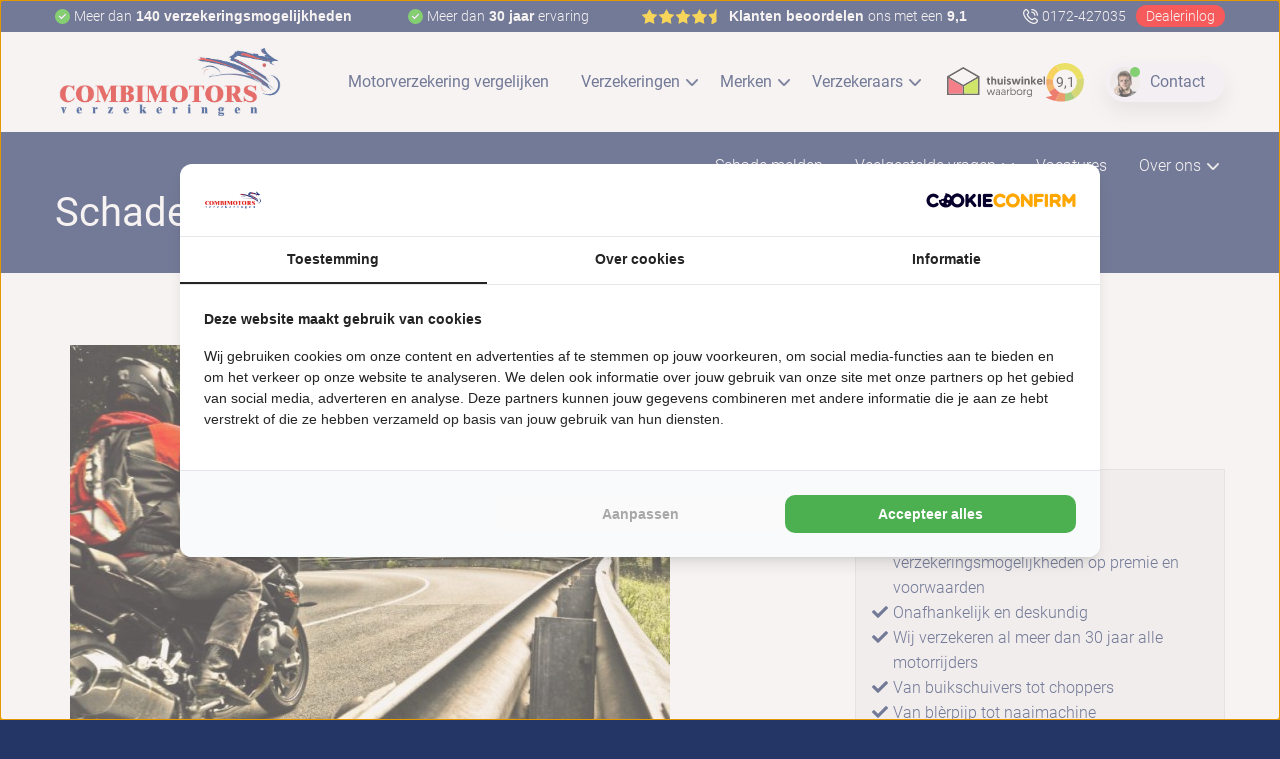

--- FILE ---
content_type: text/html; charset=UTF-8
request_url: https://combimotors.nl/blog/schadeverzekering-opzittenden-het-belang-ervan/
body_size: 24030
content:
<!doctype html>

  <html class="no-js"  lang="nl-NL">

	<head>
		<meta charset="utf-8">
		
		<!-- Force IE to use the latest rendering engine available -->
		<meta http-equiv="X-UA-Compatible" content="IE=edge">

		<!-- Mobile Meta -->
		<meta name="viewport" content="width=device-width, initial-scale=1.0">
		<meta class="foundation-mq">
		<meta name="google-site-verification" content="YG6pPqIMagC0nzvAWPtCgUc6XGwlOQenBrM5k-IoxoQ" />
		
		<!-- If Site Icon isn't set in customizer -->
		
		<link rel="pingback" href="https://combimotors.nl/xmlrpc.php">
		


		<title>Schadeverzekering opzittenden, het belang ervan!</title>

<!-- The SEO Framework: door Sybre Waaijer -->
<link rel="canonical" href="https://combimotors.nl/blog/schadeverzekering-opzittenden-het-belang-ervan/" />
<meta name="description" content="De aanvullende dekking voor u als motorrijder: Schadeverzekering voor opzittende(n) Bij het afsluiten van een motorverzekering krijgt u vaak de mogelijkheid om…" />
<meta property="og:type" content="article" />
<meta property="og:locale" content="nl_NL" />
<meta property="og:site_name" content="Combi Motors Verzekeringen" />
<meta property="og:title" content="Schadeverzekering opzittenden, het belang ervan!" />
<meta property="og:description" content="De aanvullende dekking voor u als motorrijder: Schadeverzekering voor opzittende(n) Bij het afsluiten van een motorverzekering krijgt u vaak de mogelijkheid om extra dekkingen toe te voegen." />
<meta property="og:url" content="https://combimotors.nl/blog/schadeverzekering-opzittenden-het-belang-ervan/" />
<meta property="og:image" content="https://combimotors.nl/wp-content/uploads/2020/03/schadeverzekering.jpg" />
<meta property="og:image:width" content="750" />
<meta property="og:image:height" content="500" />
<meta property="article:published_time" content="2019-04-19T14:22:27+00:00" />
<meta property="article:modified_time" content="2025-12-04T10:50:31+00:00" />
<meta name="twitter:card" content="summary_large_image" />
<meta name="twitter:title" content="Schadeverzekering opzittenden, het belang ervan!" />
<meta name="twitter:description" content="De aanvullende dekking voor u als motorrijder: Schadeverzekering voor opzittende(n) Bij het afsluiten van een motorverzekering krijgt u vaak de mogelijkheid om extra dekkingen toe te voegen." />
<meta name="twitter:image" content="https://combimotors.nl/wp-content/uploads/2020/03/schadeverzekering.jpg" />
<script type="application/ld+json">{"@context":"https://schema.org","@graph":[{"@type":"WebSite","@id":"https://combimotors.nl/#/schema/WebSite","url":"https://combimotors.nl/","name":"Combi Motors Verzekeringen","description":"Vergelijk motorverzekeringen","inLanguage":"nl-NL","potentialAction":{"@type":"SearchAction","target":{"@type":"EntryPoint","urlTemplate":"https://combimotors.nl/search/{search_term_string}/"},"query-input":"required name=search_term_string"},"publisher":{"@type":"Organization","@id":"https://combimotors.nl/#/schema/Organization","name":"Combi Motors Verzekeringen","url":"https://combimotors.nl/","logo":{"@type":"ImageObject","url":"https://combimotors.nl/wp-content/uploads/2023/04/cropped-Favicon.png","contentUrl":"https://combimotors.nl/wp-content/uploads/2023/04/cropped-Favicon.png","width":512,"height":512,"contentSize":"21981"}}},{"@type":"WebPage","@id":"https://combimotors.nl/blog/schadeverzekering-opzittenden-het-belang-ervan/","url":"https://combimotors.nl/blog/schadeverzekering-opzittenden-het-belang-ervan/","name":"Schadeverzekering opzittenden, het belang ervan!","description":"De aanvullende dekking voor u als motorrijder: Schadeverzekering voor opzittende(n) Bij het afsluiten van een motorverzekering krijgt u vaak de mogelijkheid om…","inLanguage":"nl-NL","isPartOf":{"@id":"https://combimotors.nl/#/schema/WebSite"},"breadcrumb":{"@type":"BreadcrumbList","@id":"https://combimotors.nl/#/schema/BreadcrumbList","itemListElement":[{"@type":"ListItem","position":1,"item":"https://combimotors.nl/","name":"Combi Motors Verzekeringen"},{"@type":"ListItem","position":2,"item":"https://combimotors.nl/blog/","name":"Blog"},{"@type":"ListItem","position":3,"name":"Schadeverzekering opzittenden, het belang ervan!"}]},"potentialAction":{"@type":"ReadAction","target":"https://combimotors.nl/blog/schadeverzekering-opzittenden-het-belang-ervan/"},"datePublished":"2019-04-19T14:22:27+00:00","dateModified":"2025-12-04T10:50:31+00:00","author":{"@type":"Person","@id":"https://combimotors.nl/#/schema/Person/c201a4368b43d2b2bfcf2c78446116ac","name":"Combi Motors"}}]}</script>
<!-- / The SEO Framework: door Sybre Waaijer | 11.06ms meta | 5.54ms boot -->

<script type='application/javascript'  id='pys-version-script'>console.log('PixelYourSite Free version 11.1.5.2');</script>
<link rel="alternate" type="application/rss+xml" title="Combi Motors Verzekeringen &raquo; feed" href="https://combimotors.nl/feed/" />
<link rel="alternate" type="application/rss+xml" title="Combi Motors Verzekeringen &raquo; reacties feed" href="https://combimotors.nl/comments/feed/" />
<link rel="alternate" title="oEmbed (JSON)" type="application/json+oembed" href="https://combimotors.nl/wp-json/oembed/1.0/embed?url=https%3A%2F%2Fcombimotors.nl%2Fblog%2Fschadeverzekering-opzittenden-het-belang-ervan%2F" />
<link rel="alternate" title="oEmbed (XML)" type="text/xml+oembed" href="https://combimotors.nl/wp-json/oembed/1.0/embed?url=https%3A%2F%2Fcombimotors.nl%2Fblog%2Fschadeverzekering-opzittenden-het-belang-ervan%2F&#038;format=xml" />
<style id='wp-img-auto-sizes-contain-inline-css' type='text/css'>
img:is([sizes=auto i],[sizes^="auto," i]){contain-intrinsic-size:3000px 1500px}
/*# sourceURL=wp-img-auto-sizes-contain-inline-css */
</style>
<style id='wp-emoji-styles-inline-css' type='text/css'>

	img.wp-smiley, img.emoji {
		display: inline !important;
		border: none !important;
		box-shadow: none !important;
		height: 1em !important;
		width: 1em !important;
		margin: 0 0.07em !important;
		vertical-align: -0.1em !important;
		background: none !important;
		padding: 0 !important;
	}
/*# sourceURL=wp-emoji-styles-inline-css */
</style>
<style id='wp-block-library-inline-css' type='text/css'>
:root{--wp-block-synced-color:#7a00df;--wp-block-synced-color--rgb:122,0,223;--wp-bound-block-color:var(--wp-block-synced-color);--wp-editor-canvas-background:#ddd;--wp-admin-theme-color:#007cba;--wp-admin-theme-color--rgb:0,124,186;--wp-admin-theme-color-darker-10:#006ba1;--wp-admin-theme-color-darker-10--rgb:0,107,160.5;--wp-admin-theme-color-darker-20:#005a87;--wp-admin-theme-color-darker-20--rgb:0,90,135;--wp-admin-border-width-focus:2px}@media (min-resolution:192dpi){:root{--wp-admin-border-width-focus:1.5px}}.wp-element-button{cursor:pointer}:root .has-very-light-gray-background-color{background-color:#eee}:root .has-very-dark-gray-background-color{background-color:#313131}:root .has-very-light-gray-color{color:#eee}:root .has-very-dark-gray-color{color:#313131}:root .has-vivid-green-cyan-to-vivid-cyan-blue-gradient-background{background:linear-gradient(135deg,#00d084,#0693e3)}:root .has-purple-crush-gradient-background{background:linear-gradient(135deg,#34e2e4,#4721fb 50%,#ab1dfe)}:root .has-hazy-dawn-gradient-background{background:linear-gradient(135deg,#faaca8,#dad0ec)}:root .has-subdued-olive-gradient-background{background:linear-gradient(135deg,#fafae1,#67a671)}:root .has-atomic-cream-gradient-background{background:linear-gradient(135deg,#fdd79a,#004a59)}:root .has-nightshade-gradient-background{background:linear-gradient(135deg,#330968,#31cdcf)}:root .has-midnight-gradient-background{background:linear-gradient(135deg,#020381,#2874fc)}:root{--wp--preset--font-size--normal:16px;--wp--preset--font-size--huge:42px}.has-regular-font-size{font-size:1em}.has-larger-font-size{font-size:2.625em}.has-normal-font-size{font-size:var(--wp--preset--font-size--normal)}.has-huge-font-size{font-size:var(--wp--preset--font-size--huge)}.has-text-align-center{text-align:center}.has-text-align-left{text-align:left}.has-text-align-right{text-align:right}.has-fit-text{white-space:nowrap!important}#end-resizable-editor-section{display:none}.aligncenter{clear:both}.items-justified-left{justify-content:flex-start}.items-justified-center{justify-content:center}.items-justified-right{justify-content:flex-end}.items-justified-space-between{justify-content:space-between}.screen-reader-text{border:0;clip-path:inset(50%);height:1px;margin:-1px;overflow:hidden;padding:0;position:absolute;width:1px;word-wrap:normal!important}.screen-reader-text:focus{background-color:#ddd;clip-path:none;color:#444;display:block;font-size:1em;height:auto;left:5px;line-height:normal;padding:15px 23px 14px;text-decoration:none;top:5px;width:auto;z-index:100000}html :where(.has-border-color){border-style:solid}html :where([style*=border-top-color]){border-top-style:solid}html :where([style*=border-right-color]){border-right-style:solid}html :where([style*=border-bottom-color]){border-bottom-style:solid}html :where([style*=border-left-color]){border-left-style:solid}html :where([style*=border-width]){border-style:solid}html :where([style*=border-top-width]){border-top-style:solid}html :where([style*=border-right-width]){border-right-style:solid}html :where([style*=border-bottom-width]){border-bottom-style:solid}html :where([style*=border-left-width]){border-left-style:solid}html :where(img[class*=wp-image-]){height:auto;max-width:100%}:where(figure){margin:0 0 1em}html :where(.is-position-sticky){--wp-admin--admin-bar--position-offset:var(--wp-admin--admin-bar--height,0px)}@media screen and (max-width:600px){html :where(.is-position-sticky){--wp-admin--admin-bar--position-offset:0px}}

/*# sourceURL=wp-block-library-inline-css */
</style><style id='wp-block-paragraph-inline-css' type='text/css'>
.is-small-text{font-size:.875em}.is-regular-text{font-size:1em}.is-large-text{font-size:2.25em}.is-larger-text{font-size:3em}.has-drop-cap:not(:focus):first-letter{float:left;font-size:8.4em;font-style:normal;font-weight:100;line-height:.68;margin:.05em .1em 0 0;text-transform:uppercase}body.rtl .has-drop-cap:not(:focus):first-letter{float:none;margin-left:.1em}p.has-drop-cap.has-background{overflow:hidden}:root :where(p.has-background){padding:1.25em 2.375em}:where(p.has-text-color:not(.has-link-color)) a{color:inherit}p.has-text-align-left[style*="writing-mode:vertical-lr"],p.has-text-align-right[style*="writing-mode:vertical-rl"]{rotate:180deg}
/*# sourceURL=https://combimotors.nl/wp-includes/blocks/paragraph/style.min.css */
</style>
<style id='global-styles-inline-css' type='text/css'>
:root{--wp--preset--aspect-ratio--square: 1;--wp--preset--aspect-ratio--4-3: 4/3;--wp--preset--aspect-ratio--3-4: 3/4;--wp--preset--aspect-ratio--3-2: 3/2;--wp--preset--aspect-ratio--2-3: 2/3;--wp--preset--aspect-ratio--16-9: 16/9;--wp--preset--aspect-ratio--9-16: 9/16;--wp--preset--color--black: #000000;--wp--preset--color--cyan-bluish-gray: #abb8c3;--wp--preset--color--white: #ffffff;--wp--preset--color--pale-pink: #f78da7;--wp--preset--color--vivid-red: #cf2e2e;--wp--preset--color--luminous-vivid-orange: #ff6900;--wp--preset--color--luminous-vivid-amber: #fcb900;--wp--preset--color--light-green-cyan: #7bdcb5;--wp--preset--color--vivid-green-cyan: #00d084;--wp--preset--color--pale-cyan-blue: #8ed1fc;--wp--preset--color--vivid-cyan-blue: #0693e3;--wp--preset--color--vivid-purple: #9b51e0;--wp--preset--gradient--vivid-cyan-blue-to-vivid-purple: linear-gradient(135deg,rgb(6,147,227) 0%,rgb(155,81,224) 100%);--wp--preset--gradient--light-green-cyan-to-vivid-green-cyan: linear-gradient(135deg,rgb(122,220,180) 0%,rgb(0,208,130) 100%);--wp--preset--gradient--luminous-vivid-amber-to-luminous-vivid-orange: linear-gradient(135deg,rgb(252,185,0) 0%,rgb(255,105,0) 100%);--wp--preset--gradient--luminous-vivid-orange-to-vivid-red: linear-gradient(135deg,rgb(255,105,0) 0%,rgb(207,46,46) 100%);--wp--preset--gradient--very-light-gray-to-cyan-bluish-gray: linear-gradient(135deg,rgb(238,238,238) 0%,rgb(169,184,195) 100%);--wp--preset--gradient--cool-to-warm-spectrum: linear-gradient(135deg,rgb(74,234,220) 0%,rgb(151,120,209) 20%,rgb(207,42,186) 40%,rgb(238,44,130) 60%,rgb(251,105,98) 80%,rgb(254,248,76) 100%);--wp--preset--gradient--blush-light-purple: linear-gradient(135deg,rgb(255,206,236) 0%,rgb(152,150,240) 100%);--wp--preset--gradient--blush-bordeaux: linear-gradient(135deg,rgb(254,205,165) 0%,rgb(254,45,45) 50%,rgb(107,0,62) 100%);--wp--preset--gradient--luminous-dusk: linear-gradient(135deg,rgb(255,203,112) 0%,rgb(199,81,192) 50%,rgb(65,88,208) 100%);--wp--preset--gradient--pale-ocean: linear-gradient(135deg,rgb(255,245,203) 0%,rgb(182,227,212) 50%,rgb(51,167,181) 100%);--wp--preset--gradient--electric-grass: linear-gradient(135deg,rgb(202,248,128) 0%,rgb(113,206,126) 100%);--wp--preset--gradient--midnight: linear-gradient(135deg,rgb(2,3,129) 0%,rgb(40,116,252) 100%);--wp--preset--font-size--small: 13px;--wp--preset--font-size--medium: 20px;--wp--preset--font-size--large: 36px;--wp--preset--font-size--x-large: 42px;--wp--preset--spacing--20: 0.44rem;--wp--preset--spacing--30: 0.67rem;--wp--preset--spacing--40: 1rem;--wp--preset--spacing--50: 1.5rem;--wp--preset--spacing--60: 2.25rem;--wp--preset--spacing--70: 3.38rem;--wp--preset--spacing--80: 5.06rem;--wp--preset--shadow--natural: 6px 6px 9px rgba(0, 0, 0, 0.2);--wp--preset--shadow--deep: 12px 12px 50px rgba(0, 0, 0, 0.4);--wp--preset--shadow--sharp: 6px 6px 0px rgba(0, 0, 0, 0.2);--wp--preset--shadow--outlined: 6px 6px 0px -3px rgb(255, 255, 255), 6px 6px rgb(0, 0, 0);--wp--preset--shadow--crisp: 6px 6px 0px rgb(0, 0, 0);}:where(.is-layout-flex){gap: 0.5em;}:where(.is-layout-grid){gap: 0.5em;}body .is-layout-flex{display: flex;}.is-layout-flex{flex-wrap: wrap;align-items: center;}.is-layout-flex > :is(*, div){margin: 0;}body .is-layout-grid{display: grid;}.is-layout-grid > :is(*, div){margin: 0;}:where(.wp-block-columns.is-layout-flex){gap: 2em;}:where(.wp-block-columns.is-layout-grid){gap: 2em;}:where(.wp-block-post-template.is-layout-flex){gap: 1.25em;}:where(.wp-block-post-template.is-layout-grid){gap: 1.25em;}.has-black-color{color: var(--wp--preset--color--black) !important;}.has-cyan-bluish-gray-color{color: var(--wp--preset--color--cyan-bluish-gray) !important;}.has-white-color{color: var(--wp--preset--color--white) !important;}.has-pale-pink-color{color: var(--wp--preset--color--pale-pink) !important;}.has-vivid-red-color{color: var(--wp--preset--color--vivid-red) !important;}.has-luminous-vivid-orange-color{color: var(--wp--preset--color--luminous-vivid-orange) !important;}.has-luminous-vivid-amber-color{color: var(--wp--preset--color--luminous-vivid-amber) !important;}.has-light-green-cyan-color{color: var(--wp--preset--color--light-green-cyan) !important;}.has-vivid-green-cyan-color{color: var(--wp--preset--color--vivid-green-cyan) !important;}.has-pale-cyan-blue-color{color: var(--wp--preset--color--pale-cyan-blue) !important;}.has-vivid-cyan-blue-color{color: var(--wp--preset--color--vivid-cyan-blue) !important;}.has-vivid-purple-color{color: var(--wp--preset--color--vivid-purple) !important;}.has-black-background-color{background-color: var(--wp--preset--color--black) !important;}.has-cyan-bluish-gray-background-color{background-color: var(--wp--preset--color--cyan-bluish-gray) !important;}.has-white-background-color{background-color: var(--wp--preset--color--white) !important;}.has-pale-pink-background-color{background-color: var(--wp--preset--color--pale-pink) !important;}.has-vivid-red-background-color{background-color: var(--wp--preset--color--vivid-red) !important;}.has-luminous-vivid-orange-background-color{background-color: var(--wp--preset--color--luminous-vivid-orange) !important;}.has-luminous-vivid-amber-background-color{background-color: var(--wp--preset--color--luminous-vivid-amber) !important;}.has-light-green-cyan-background-color{background-color: var(--wp--preset--color--light-green-cyan) !important;}.has-vivid-green-cyan-background-color{background-color: var(--wp--preset--color--vivid-green-cyan) !important;}.has-pale-cyan-blue-background-color{background-color: var(--wp--preset--color--pale-cyan-blue) !important;}.has-vivid-cyan-blue-background-color{background-color: var(--wp--preset--color--vivid-cyan-blue) !important;}.has-vivid-purple-background-color{background-color: var(--wp--preset--color--vivid-purple) !important;}.has-black-border-color{border-color: var(--wp--preset--color--black) !important;}.has-cyan-bluish-gray-border-color{border-color: var(--wp--preset--color--cyan-bluish-gray) !important;}.has-white-border-color{border-color: var(--wp--preset--color--white) !important;}.has-pale-pink-border-color{border-color: var(--wp--preset--color--pale-pink) !important;}.has-vivid-red-border-color{border-color: var(--wp--preset--color--vivid-red) !important;}.has-luminous-vivid-orange-border-color{border-color: var(--wp--preset--color--luminous-vivid-orange) !important;}.has-luminous-vivid-amber-border-color{border-color: var(--wp--preset--color--luminous-vivid-amber) !important;}.has-light-green-cyan-border-color{border-color: var(--wp--preset--color--light-green-cyan) !important;}.has-vivid-green-cyan-border-color{border-color: var(--wp--preset--color--vivid-green-cyan) !important;}.has-pale-cyan-blue-border-color{border-color: var(--wp--preset--color--pale-cyan-blue) !important;}.has-vivid-cyan-blue-border-color{border-color: var(--wp--preset--color--vivid-cyan-blue) !important;}.has-vivid-purple-border-color{border-color: var(--wp--preset--color--vivid-purple) !important;}.has-vivid-cyan-blue-to-vivid-purple-gradient-background{background: var(--wp--preset--gradient--vivid-cyan-blue-to-vivid-purple) !important;}.has-light-green-cyan-to-vivid-green-cyan-gradient-background{background: var(--wp--preset--gradient--light-green-cyan-to-vivid-green-cyan) !important;}.has-luminous-vivid-amber-to-luminous-vivid-orange-gradient-background{background: var(--wp--preset--gradient--luminous-vivid-amber-to-luminous-vivid-orange) !important;}.has-luminous-vivid-orange-to-vivid-red-gradient-background{background: var(--wp--preset--gradient--luminous-vivid-orange-to-vivid-red) !important;}.has-very-light-gray-to-cyan-bluish-gray-gradient-background{background: var(--wp--preset--gradient--very-light-gray-to-cyan-bluish-gray) !important;}.has-cool-to-warm-spectrum-gradient-background{background: var(--wp--preset--gradient--cool-to-warm-spectrum) !important;}.has-blush-light-purple-gradient-background{background: var(--wp--preset--gradient--blush-light-purple) !important;}.has-blush-bordeaux-gradient-background{background: var(--wp--preset--gradient--blush-bordeaux) !important;}.has-luminous-dusk-gradient-background{background: var(--wp--preset--gradient--luminous-dusk) !important;}.has-pale-ocean-gradient-background{background: var(--wp--preset--gradient--pale-ocean) !important;}.has-electric-grass-gradient-background{background: var(--wp--preset--gradient--electric-grass) !important;}.has-midnight-gradient-background{background: var(--wp--preset--gradient--midnight) !important;}.has-small-font-size{font-size: var(--wp--preset--font-size--small) !important;}.has-medium-font-size{font-size: var(--wp--preset--font-size--medium) !important;}.has-large-font-size{font-size: var(--wp--preset--font-size--large) !important;}.has-x-large-font-size{font-size: var(--wp--preset--font-size--x-large) !important;}
/*# sourceURL=global-styles-inline-css */
</style>

<style id='classic-theme-styles-inline-css' type='text/css'>
/*! This file is auto-generated */
.wp-block-button__link{color:#fff;background-color:#32373c;border-radius:9999px;box-shadow:none;text-decoration:none;padding:calc(.667em + 2px) calc(1.333em + 2px);font-size:1.125em}.wp-block-file__button{background:#32373c;color:#fff;text-decoration:none}
/*# sourceURL=/wp-includes/css/classic-themes.min.css */
</style>
<link rel='stylesheet' id='wpsl-styles-css' href='https://combimotors.nl/wp-content/plugins/wp-store-locator/css/styles.min.css?ver=2.2.261' type='text/css' media='all' />
<link rel='stylesheet' id='search-filter-plugin-styles-css' href='https://combimotors.nl/wp-content/plugins/search-filter-pro/public/assets/css/search-filter.min.css?ver=2.5.21' type='text/css' media='all' />
<link rel='stylesheet' id='site-css-css' href='https://combimotors.nl/wp-content/themes/combi-motors/assets/styles/style.css?ver=1516351403' type='text/css' media='all' />
<link rel='stylesheet' id='owl-carousel-css' href='https://combimotors.nl/wp-content/themes/combi-motors/assets/styles/owl.carousel.min.css?ver=6.9' type='text/css' media='all' />
<link rel='stylesheet' id='owl-theme-css' href='https://combimotors.nl/wp-content/themes/combi-motors/assets/styles/owl.theme.default.min.css?ver=6.9' type='text/css' media='all' />
<script type="text/javascript" id="jquery-core-js-extra">
/* <![CDATA[ */
var pysFacebookRest = {"restApiUrl":"https://combimotors.nl/wp-json/pys-facebook/v1/event","debug":""};
//# sourceURL=jquery-core-js-extra
/* ]]> */
</script>
<script type="text/javascript" src="https://combimotors.nl/wp-includes/js/jquery/jquery.min.js?ver=3.7.1" id="jquery-core-js"></script>
<script type="text/javascript" src="https://combimotors.nl/wp-includes/js/jquery/jquery-migrate.min.js?ver=3.4.1" id="jquery-migrate-js"></script>
<script type="text/javascript" id="search-filter-plugin-build-js-extra">
/* <![CDATA[ */
var SF_LDATA = {"ajax_url":"https://combimotors.nl/wp-admin/admin-ajax.php","home_url":"https://combimotors.nl/","extensions":[]};
//# sourceURL=search-filter-plugin-build-js-extra
/* ]]> */
</script>
<script type="text/javascript" src="https://combimotors.nl/wp-content/plugins/search-filter-pro/public/assets/js/search-filter-build.min.js?ver=2.5.21" id="search-filter-plugin-build-js"></script>
<script type="text/javascript" src="https://combimotors.nl/wp-content/plugins/search-filter-pro/public/assets/js/chosen.jquery.min.js?ver=2.5.21" id="search-filter-plugin-chosen-js"></script>
<script type="text/javascript" src="https://combimotors.nl/wp-content/plugins/pixelyoursite/dist/scripts/jquery.bind-first-0.2.3.min.js?ver=0.2.3" id="jquery-bind-first-js"></script>
<script type="text/javascript" src="https://combimotors.nl/wp-content/plugins/pixelyoursite/dist/scripts/js.cookie-2.1.3.min.js?ver=2.1.3" id="js-cookie-pys-js"></script>
<script type="text/javascript" src="https://combimotors.nl/wp-content/plugins/pixelyoursite/dist/scripts/tld.min.js?ver=2.3.1" id="js-tld-js"></script>
<script type="text/javascript" id="pys-js-extra">
/* <![CDATA[ */
var pysOptions = {"staticEvents":{"facebook":{"init_event":[{"delay":0,"type":"static","ajaxFire":false,"name":"PageView","pixelIds":["2440554099530688"],"eventID":"f335a6cd-774d-4fb3-a299-63e62cd80d23","params":{"post_category":"Blog","page_title":"Schadeverzekering opzittenden, het belang ervan!","post_type":"post","post_id":1954,"plugin":"PixelYourSite","user_role":"guest","event_url":"combimotors.nl/blog/schadeverzekering-opzittenden-het-belang-ervan/"},"e_id":"init_event","ids":[],"hasTimeWindow":false,"timeWindow":0,"woo_order":"","edd_order":""}]}},"dynamicEvents":{"automatic_event_form":{"facebook":{"delay":0,"type":"dyn","name":"Form","pixelIds":["2440554099530688"],"eventID":"704b026d-745c-468b-84df-3c99444d27da","params":{"page_title":"Schadeverzekering opzittenden, het belang ervan!","post_type":"post","post_id":1954,"plugin":"PixelYourSite","user_role":"guest","event_url":"combimotors.nl/blog/schadeverzekering-opzittenden-het-belang-ervan/"},"e_id":"automatic_event_form","ids":[],"hasTimeWindow":false,"timeWindow":0,"woo_order":"","edd_order":""}},"automatic_event_download":{"facebook":{"delay":0,"type":"dyn","name":"Download","extensions":["","doc","exe","js","pdf","ppt","tgz","zip","xls"],"pixelIds":["2440554099530688"],"eventID":"24d41186-7c2e-45c5-9934-7b1db11786ab","params":{"page_title":"Schadeverzekering opzittenden, het belang ervan!","post_type":"post","post_id":1954,"plugin":"PixelYourSite","user_role":"guest","event_url":"combimotors.nl/blog/schadeverzekering-opzittenden-het-belang-ervan/"},"e_id":"automatic_event_download","ids":[],"hasTimeWindow":false,"timeWindow":0,"woo_order":"","edd_order":""}},"automatic_event_comment":{"facebook":{"delay":0,"type":"dyn","name":"Comment","pixelIds":["2440554099530688"],"eventID":"e837be0f-b124-4d58-b475-6f624b5986a7","params":{"page_title":"Schadeverzekering opzittenden, het belang ervan!","post_type":"post","post_id":1954,"plugin":"PixelYourSite","user_role":"guest","event_url":"combimotors.nl/blog/schadeverzekering-opzittenden-het-belang-ervan/"},"e_id":"automatic_event_comment","ids":[],"hasTimeWindow":false,"timeWindow":0,"woo_order":"","edd_order":""}}},"triggerEvents":[],"triggerEventTypes":[],"facebook":{"pixelIds":["2440554099530688"],"advancedMatching":[],"advancedMatchingEnabled":false,"removeMetadata":false,"wooVariableAsSimple":false,"serverApiEnabled":true,"wooCRSendFromServer":false,"send_external_id":null,"enabled_medical":false,"do_not_track_medical_param":["event_url","post_title","page_title","landing_page","content_name","categories","category_name","tags"],"meta_ldu":false},"debug":"","siteUrl":"https://combimotors.nl","ajaxUrl":"https://combimotors.nl/wp-admin/admin-ajax.php","ajax_event":"e65c2dda19","enable_remove_download_url_param":"1","cookie_duration":"7","last_visit_duration":"60","enable_success_send_form":"","ajaxForServerEvent":"1","ajaxForServerStaticEvent":"1","useSendBeacon":"1","send_external_id":"1","external_id_expire":"180","track_cookie_for_subdomains":"1","google_consent_mode":"1","gdpr":{"ajax_enabled":true,"all_disabled_by_api":false,"facebook_disabled_by_api":false,"analytics_disabled_by_api":false,"google_ads_disabled_by_api":false,"pinterest_disabled_by_api":false,"bing_disabled_by_api":false,"reddit_disabled_by_api":false,"externalID_disabled_by_api":false,"facebook_prior_consent_enabled":true,"analytics_prior_consent_enabled":true,"google_ads_prior_consent_enabled":null,"pinterest_prior_consent_enabled":true,"bing_prior_consent_enabled":true,"cookiebot_integration_enabled":false,"cookiebot_facebook_consent_category":"marketing","cookiebot_analytics_consent_category":"statistics","cookiebot_tiktok_consent_category":"marketing","cookiebot_google_ads_consent_category":"marketing","cookiebot_pinterest_consent_category":"marketing","cookiebot_bing_consent_category":"marketing","consent_magic_integration_enabled":false,"real_cookie_banner_integration_enabled":false,"cookie_notice_integration_enabled":false,"cookie_law_info_integration_enabled":false,"analytics_storage":{"enabled":true,"value":"granted","filter":false},"ad_storage":{"enabled":true,"value":"granted","filter":false},"ad_user_data":{"enabled":true,"value":"granted","filter":false},"ad_personalization":{"enabled":true,"value":"granted","filter":false}},"cookie":{"disabled_all_cookie":false,"disabled_start_session_cookie":false,"disabled_advanced_form_data_cookie":false,"disabled_landing_page_cookie":false,"disabled_first_visit_cookie":false,"disabled_trafficsource_cookie":false,"disabled_utmTerms_cookie":false,"disabled_utmId_cookie":false},"tracking_analytics":{"TrafficSource":"direct","TrafficLanding":"https://combimotors.nl/heeft-u-pechhulp-meeverzekerd/","TrafficUtms":{"utm_medium":"email"},"TrafficUtmsId":[]},"GATags":{"ga_datalayer_type":"default","ga_datalayer_name":"dataLayerPYS"},"woo":{"enabled":false},"edd":{"enabled":false},"cache_bypass":"1768220125"};
//# sourceURL=pys-js-extra
/* ]]> */
</script>
<script type="text/javascript" src="https://combimotors.nl/wp-content/plugins/pixelyoursite/dist/scripts/public.js?ver=11.1.5.2" id="pys-js"></script>
<link rel="https://api.w.org/" href="https://combimotors.nl/wp-json/" /><link rel="alternate" title="JSON" type="application/json" href="https://combimotors.nl/wp-json/wp/v2/posts/1954" /><link rel="icon" href="https://combimotors.nl/wp-content/uploads/2023/04/cropped-Favicon-32x32.png" sizes="32x32" />
<link rel="icon" href="https://combimotors.nl/wp-content/uploads/2023/04/cropped-Favicon-192x192.png" sizes="192x192" />
<link rel="apple-touch-icon" href="https://combimotors.nl/wp-content/uploads/2023/04/cropped-Favicon-180x180.png" />
<meta name="msapplication-TileImage" content="https://combimotors.nl/wp-content/uploads/2023/04/cropped-Favicon-270x270.png" />
		
		<link rel="stylesheet" href="https://combimotors.nl/wp-content/themes/combi-motors/assets/styles/theme-new.css">	
		<link rel="stylesheet" href="https://cdnjs.cloudflare.com/ajax/libs/overlayscrollbars/2.10.0/styles/overlayscrollbars.min.css" integrity="sha512-LJPmNwX2gc0MasqB7LmhaaAdEcB484xA8STRs2Bke2qTDxl1hqKk6xbRxa4SnktZaBkS42IManLbrjXONu7LPQ==" crossorigin="anonymous" referrerpolicy="no-referrer" />
		<script src="https://cdnjs.cloudflare.com/ajax/libs/overlayscrollbars/2.10.0/browser/overlayscrollbars.browser.es6.min.js" integrity="sha512-89ZH53E2dymQKjudMI4Pj4zBuKgaeJnbVRCbrbyanofU0HPWVGD38uhk+rnpEKwioeR2QBEwaxULYhrPoAbuoQ==" crossorigin="anonymous" referrerpolicy="no-referrer"></script>
		
				
		<!-- Google Tag Manager -->
		<script>(function(w,d,s,l,i){w[l]=w[l]||[];w[l].push({'gtm.start':
		new Date().getTime(),event:'gtm.js'});var f=d.getElementsByTagName(s)[0],
		j=d.createElement(s),dl=l!='dataLayer'?'&l='+l:'';j.async=true;j.src=
		'https://www.googletagmanager.com/gtm.js?id='+i+dl;f.parentNode.insertBefore(j,f);
		})(window,document,'script','dataLayer','GTM-M8WGH8L');</script>
		<!-- End Google Tag Manager -->
		
		<!-- Start VWO Async SmartCode -->
		<link rel="preconnect" href="https://dev.visualwebsiteoptimizer.com" />
		<script type='text/javascript' id='vwoCode'>
		window._vwo_code || (function() {
		var account_id=898514,
		version=2.1,
		settings_tolerance=2000,
		hide_element='body',
		hide_element_style = 'opacity:0 !important;filter:alpha(opacity=0) !important;background:none !important',
		/* DO NOT EDIT BELOW THIS LINE */
		f=false,w=window,d=document,v=d.querySelector('#vwoCode'),cK='_vwo_'+account_id+'_settings',cc={};try{var c=JSON.parse(localStorage.getItem('_vwo_'+account_id+'_config'));cc=c&&typeof c==='object'?c:{}}catch(e){}var stT=cc.stT==='session'?w.sessionStorage:w.localStorage;code={use_existing_jquery:function(){return typeof use_existing_jquery!=='undefined'?use_existing_jquery:undefined},library_tolerance:function(){return typeof library_tolerance!=='undefined'?library_tolerance:undefined},settings_tolerance:function(){return cc.sT||settings_tolerance},hide_element_style:function(){return'{'+(cc.hES||hide_element_style)+'}'},hide_element:function(){if(performance.getEntriesByName('first-contentful-paint')[0]){return''}return typeof cc.hE==='string'?cc.hE:hide_element},getVersion:function(){return version},finish:function(e){if(!f){f=true;var t=d.getElementById('_vis_opt_path_hides');if(t)t.parentNode.removeChild(t);if(e)(new Image).src='https://dev.visualwebsiteoptimizer.com/ee.gif?a='+account_id+e}},finished:function(){return f},addScript:function(e){var t=d.createElement('script');t.type='text/javascript';if(e.src){t.src=e.src}else{t.text=e.text}d.getElementsByTagName('head')[0].appendChild(t)},load:function(e,t){var i=this.getSettings(),n=d.createElement('script'),r=this;t=t||{};if(i){n.textContent=i;d.getElementsByTagName('head')[0].appendChild(n);if(!w.VWO||VWO.caE){stT.removeItem(cK);r.load(e)}}else{var o=new XMLHttpRequest;o.open('GET',e,true);o.withCredentials=!t.dSC;o.responseType=t.responseType||'text';o.onload=function(){if(t.onloadCb){return t.onloadCb(o,e)}if(o.status===200){_vwo_code.addScript({text:o.responseText})}else{_vwo_code.finish('&e=loading_failure:'+e)}};o.onerror=function(){if(t.onerrorCb){return t.onerrorCb(e)}_vwo_code.finish('&e=loading_failure:'+e)};o.send()}},getSettings:function(){try{var e=stT.getItem(cK);if(!e){return}e=JSON.parse(e);if(Date.now()>e.e){stT.removeItem(cK);return}return e.s}catch(e){return}},init:function(){if(d.URL.indexOf('__vwo_disable__')>-1)return;var e=this.settings_tolerance();w._vwo_settings_timer=setTimeout(function(){_vwo_code.finish();stT.removeItem(cK)},e);var t;if(this.hide_element()!=='body'){t=d.createElement('style');var i=this.hide_element(),n=i?i+this.hide_element_style():'',r=d.getElementsByTagName('head')[0];t.setAttribute('id','_vis_opt_path_hides');v&&t.setAttribute('nonce',v.nonce);t.setAttribute('type','text/css');if(t.styleSheet)t.styleSheet.cssText=n;else t.appendChild(d.createTextNode(n));r.appendChild(t)}else{t=d.getElementsByTagName('head')[0];var n=d.createElement('div');n.style.cssText='z-index: 2147483647 !important;position: fixed !important;left: 0 !important;top: 0 !important;width: 100% !important;height: 100% !important;background: white !important;';n.setAttribute('id','_vis_opt_path_hides');n.classList.add('_vis_hide_layer');t.parentNode.insertBefore(n,t.nextSibling)}var o='https://dev.visualwebsiteoptimizer.com/j.php?a='+account_id+'&u='+encodeURIComponent(d.URL)+'&vn='+version;if(w.location.search.indexOf('_vwo_xhr')!==-1){this.addScript({src:o})}else{this.load(o+'&x=true')}}};w._vwo_code=code;code.init();})();
		</script>
		<!-- End VWO Async SmartCode -->
			
		<meta name="facebook-domain-verification" content="om9pqm7i43ztpg0dzc0kmun2bhhj3t" />
		
	</head>
			
	<body class="wp-singular post-template-default single single-post postid-1954 single-format-standard wp-theme-combi-motors eio-default">
		
	<!-- Google Tag Manager (noscript) -->
	<noscript><iframe src="https://www.googletagmanager.com/ns.html?id=GTM-M8WGH8L"
	height="0" width="0" style="display:none;visibility:hidden"></iframe></noscript>
	<!-- End Google Tag Manager (noscript) -->

		<div class="off-canvas-wrapper">
			
			<!-- Load off-canvas container. Feel free to remove if not using. -->			
			
<div class="off-canvas position-right" id="off-canvas" data-off-canvas>
<!--	<a class="differ" target="_blank" href="https://combimotors.4allcontent.com/combimotors/producten/motor/?ds=58a155a21127bbcf7035b80f32f9b7de">Motorverzekering vergelijken</a>-->

	<ul id="menu-mobiele-navigatie" class="vertical menu accordion-menu" data-accordion-menu data-submenu-toggle="true"><li id="menu-item-14070" class="menu-item menu-item-type-post_type menu-item-object-page menu-item-14070"><a href="https://combimotors.nl/motorverzekering-vergelijken/">Motorverzekering vergelijken</a></li>
<li id="menu-item-14071" class="menu-item menu-item-type-post_type menu-item-object-page menu-item-has-children menu-item-14071"><a href="https://combimotors.nl/motor-verzekeren/">Motor verzekeren</a>
<ul class="vertical menu">
	<li id="menu-item-14072" class="menu-item menu-item-type-post_type menu-item-object-page menu-item-14072"><a href="https://combimotors.nl/zakelijke-motorverzekering/">Motor zakelijk verzekeren</a></li>
	<li id="menu-item-14073" class="menu-item menu-item-type-post_type menu-item-object-page menu-item-14073"><a href="https://combimotors.nl/auto-verzekeren/">Auto verzekeren</a></li>
	<li id="menu-item-14074" class="menu-item menu-item-type-post_type menu-item-object-page menu-item-14074"><a href="https://combimotors.nl/carver-verzekeren/">Carver verzekeren</a></li>
	<li id="menu-item-14075" class="menu-item menu-item-type-post_type menu-item-object-page menu-item-14075"><a href="https://combimotors.nl/oldtimer-verzekeren/">Oldtimer verzekeren</a></li>
	<li id="menu-item-14076" class="menu-item menu-item-type-post_type menu-item-object-page menu-item-14076"><a href="https://combimotors.nl/scooter-verzekeren/">Scooter verzekeren</a></li>
	<li id="menu-item-14077" class="menu-item menu-item-type-post_type menu-item-object-page menu-item-14077"><a href="https://combimotors.nl/bromfiets-verzekeren/">Bromfiets verzekeren</a></li>
	<li id="menu-item-14078" class="menu-item menu-item-type-post_type menu-item-object-page menu-item-14078"><a href="https://combimotors.nl/uw-fiets-of-e-bike-verzekeren-bij-combi-motors/">Fiets of E-bike verzekeren</a></li>
	<li id="menu-item-14079" class="menu-item menu-item-type-post_type menu-item-object-page menu-item-14079"><a href="https://combimotors.nl/trike-verzekeren/">Trike verzekeren</a></li>
	<li id="menu-item-14080" class="menu-item menu-item-type-post_type menu-item-object-page menu-item-14080"><a href="https://combimotors.nl/blog/de-populaire-piaggio-mp3-verzekeren/">Piaggio MP3 verzekeren</a></li>
	<li id="menu-item-14081" class="menu-item menu-item-type-post_type menu-item-object-page menu-item-14081"><a href="https://combimotors.nl/quad-verzekeren/">Quad verzekeren</a></li>
	<li id="menu-item-14082" class="menu-item menu-item-type-post_type menu-item-object-page menu-item-14082"><a href="https://combimotors.nl/zijspan-verzekeren/">Zijspan verzekeren</a></li>
	<li id="menu-item-14083" class="menu-item menu-item-type-post_type menu-item-object-page menu-item-14083"><a href="https://combimotors.nl/zakelijk/garageverzekering/">Garageverzekering</a></li>
</ul>
</li>
<li id="menu-item-14084" class="menu-item menu-item-type-post_type menu-item-object-page menu-item-has-children menu-item-14084"><a href="https://combimotors.nl/merken/">Merken</a>
<ul class="vertical menu">
	<li id="menu-item-14085" class="menu-item menu-item-type-post_type menu-item-object-page menu-item-14085"><a href="https://combimotors.nl/aprilia-verzekeren/">Aprilia verzekeren</a></li>
	<li id="menu-item-14086" class="menu-item menu-item-type-post_type menu-item-object-page menu-item-14086"><a href="https://combimotors.nl/benelli-verzekeren-bij-combi-motors/">Benelli verzekeren</a></li>
	<li id="menu-item-14087" class="menu-item menu-item-type-post_type menu-item-object-page menu-item-14087"><a href="https://combimotors.nl/bmw-verzekeren/">BMW verzekeren</a></li>
	<li id="menu-item-14088" class="menu-item menu-item-type-post_type menu-item-object-page menu-item-14088"><a href="https://combimotors.nl/ducati-verzekeren/">Ducati verzekeren</a></li>
	<li id="menu-item-14089" class="menu-item menu-item-type-post_type menu-item-object-page menu-item-14089"><a href="https://combimotors.nl/harley-davidson-verzekeren/">Harley-Davidson verzekeren</a></li>
	<li id="menu-item-14090" class="menu-item menu-item-type-post_type menu-item-object-page menu-item-14090"><a href="https://combimotors.nl/honda-verzekeren/">Honda verzekeren</a></li>
	<li id="menu-item-14091" class="menu-item menu-item-type-post_type menu-item-object-page menu-item-14091"><a href="https://combimotors.nl/husqvarna-verzekeren/">Husqvarna verzekeren</a></li>
	<li id="menu-item-14092" class="menu-item menu-item-type-post_type menu-item-object-page menu-item-14092"><a href="https://combimotors.nl/indian-verzekeren/">Indian verzekeren</a></li>
	<li id="menu-item-14093" class="menu-item menu-item-type-post_type menu-item-object-page menu-item-14093"><a href="https://combimotors.nl/kawasaki-verzekeren/">Kawasaki verzekeren</a></li>
	<li id="menu-item-14094" class="menu-item menu-item-type-post_type menu-item-object-page menu-item-14094"><a href="https://combimotors.nl/ktm-verzekeren/">KTM verzekeren</a></li>
	<li id="menu-item-14095" class="menu-item menu-item-type-post_type menu-item-object-page menu-item-14095"><a href="https://combimotors.nl/moto-guzzi-verzekeren/">Moto Guzzi verzekeren</a></li>
	<li id="menu-item-14096" class="menu-item menu-item-type-post_type menu-item-object-page menu-item-14096"><a href="https://combimotors.nl/moto-morini-verzekeren/">Moto Morini verzekeren</a></li>
	<li id="menu-item-14097" class="menu-item menu-item-type-post_type menu-item-object-page menu-item-14097"><a href="https://combimotors.nl/mv-agusta-verzekeren/">MV Agusta verzekeren</a></li>
	<li id="menu-item-14098" class="menu-item menu-item-type-post_type menu-item-object-page menu-item-14098"><a href="https://combimotors.nl/piaggio-verzekeren/">Piaggio verzekeren</a></li>
	<li id="menu-item-14099" class="menu-item menu-item-type-post_type menu-item-object-page menu-item-14099"><a href="https://combimotors.nl/royal-enfield-verzekeren/">Royal Enfield verzekeren</a></li>
	<li id="menu-item-14100" class="menu-item menu-item-type-post_type menu-item-object-page menu-item-14100"><a href="https://combimotors.nl/suzuki-verzekeren/">Suzuki verzekeren</a></li>
	<li id="menu-item-14101" class="menu-item menu-item-type-post_type menu-item-object-page menu-item-14101"><a href="https://combimotors.nl/triumph-verzekeren/">Triumph Verzekeren</a></li>
	<li id="menu-item-14102" class="menu-item menu-item-type-post_type menu-item-object-page menu-item-14102"><a href="https://combimotors.nl/vespa-verzekeren/">Vespa verzekeren</a></li>
	<li id="menu-item-14103" class="menu-item menu-item-type-post_type menu-item-object-page menu-item-14103"><a href="https://combimotors.nl/yamaha-verzekeren/">Yamaha verzekeren</a></li>
	<li id="menu-item-14104" class="menu-item menu-item-type-post_type menu-item-object-page menu-item-14104"><a href="https://combimotors.nl/zero-verzekeren/">Zero verzekeren</a></li>
	<li id="menu-item-14105" class="menu-item menu-item-type-post_type menu-item-object-page menu-item-has-children menu-item-14105"><a href="https://combimotors.nl/zakelijk/">Zakelijk</a>
	<ul class="vertical menu">
		<li id="menu-item-14106" class="menu-item menu-item-type-post_type menu-item-object-page menu-item-14106"><a href="https://combimotors.nl/zakelijk/garageverzekering/">Garageverzekering</a></li>
		<li id="menu-item-14107" class="menu-item menu-item-type-post_type menu-item-object-page menu-item-14107"><a href="https://combimotors.nl/zakelijk/mkb/">MKB</a></li>
	</ul>
</li>
</ul>
</li>
<li id="menu-item-14108" class="menu-item menu-item-type-post_type menu-item-object-page menu-item-14108"><a href="https://combimotors.nl/schade-melden/">Schade melden</a></li>
<li id="menu-item-14109" class="menu-item menu-item-type-custom menu-item-object-custom menu-item-has-children menu-item-14109"><a href="https://combimotors.nl/faq/">Veelgestelde vragen</a>
<ul class="vertical menu">
	<li id="menu-item-14110" class="menu-item menu-item-type-post_type menu-item-object-page menu-item-14110"><a href="https://combimotors.nl/blog/motor-gekocht-wat-nu/">Motor gekocht, wat nu?</a></li>
	<li id="menu-item-14111" class="menu-item menu-item-type-post_type menu-item-object-page menu-item-14111"><a href="https://combimotors.nl/motor-verkocht-wat-nu/">Motor verkocht?</a></li>
	<li id="menu-item-14112" class="menu-item menu-item-type-post_type menu-item-object-page menu-item-14112"><a href="https://combimotors.nl/blog/terugbrengen-van-het-vermogen-naar-35kw/">Terugbrengen van het vermogen naar 35kW</a></li>
	<li id="menu-item-14113" class="menu-item menu-item-type-post_type menu-item-object-page menu-item-14113"><a href="https://combimotors.nl/blog/ik-heb-een-verzekering-afgesloten-waarom-is-mijn-eerste-afschrijving-hoger/">Nieuwe verzekering; eerste afschrijving hoger dan afgesproken</a></li>
	<li id="menu-item-14114" class="menu-item menu-item-type-post_type menu-item-object-page menu-item-14114"><a href="https://combimotors.nl/post/">Documenten inzien / Postex</a></li>
	<li id="menu-item-14115" class="menu-item menu-item-type-post_type menu-item-object-page menu-item-14115"><a href="https://combimotors.nl/verhuizing-doorgeven/">Verhuizing doorgeven</a></li>
	<li id="menu-item-14116" class="menu-item menu-item-type-post_type menu-item-object-page menu-item-14116"><a href="https://combimotors.nl/stopzetten-van-uw-polis/">Schorsen of beëindigen (royeren)</a></li>
</ul>
</li>
<li id="menu-item-14117" class="menu-item menu-item-type-custom menu-item-object-custom menu-item-14117"><a href="https://combimotors.nl/vacatures-nieuw/">Vacatures</a></li>
<li id="menu-item-14118" class="menu-item menu-item-type-custom menu-item-object-custom menu-item-has-children menu-item-14118"><a href="#">Over ons</a>
<ul class="vertical menu">
	<li id="menu-item-14119" class="menu-item menu-item-type-post_type menu-item-object-page menu-item-14119"><a href="https://combimotors.nl/contact/">Contact</a></li>
	<li id="menu-item-14120" class="menu-item menu-item-type-post_type menu-item-object-page menu-item-14120"><a href="https://combimotors.nl/acties/">Nieuws en acties</a></li>
	<li id="menu-item-14121" class="menu-item menu-item-type-post_type menu-item-object-page menu-item-14121"><a href="https://combimotors.nl/nieuwsbrief/">Nieuwsbrief</a></li>
	<li id="menu-item-14122" class="menu-item menu-item-type-custom menu-item-object-custom menu-item-14122"><a href="https://combimotors.nl/team/">Team</a></li>
	<li id="menu-item-14123" class="menu-item menu-item-type-post_type menu-item-object-page menu-item-14123"><a href="https://combimotors.nl/informatie-over-de-werkwijze-van-combi-motors-verzekeringen/">Informatie over de werkwijze van Combi Motors Verzekeringen</a></li>
</ul>
</li>
</ul></div>			
			<div class="off-canvas-content" data-off-canvas-content>
				
				<header class="header" role="banner">
							
					 <!-- This navs will be applied to the topbar, above all content 
						  To see additional nav styles, visit the /parts directory -->
					 <div class="cta-top show-for-medium">

	<div class="cta-top-wrapper">

		<ul>
			
			<li class="usp"><svg xmlns="http://www.w3.org/2000/svg" viewBox="0 0 512 512"><!--!Font Awesome Pro 6.6.0 by @fontawesome - https://fontawesome.com License - https://fontawesome.com/license (Commercial License) Copyright 2024 Fonticons, Inc.--><path class="fa-secondary" fill="#3FC427" d="M0 256a256 256 0 1 0 512 0A256 256 0 1 0 0 256zm126.1 0L160 222.1c.3 .3 .6 .6 1 1c5.3 5.3 10.7 10.7 16 16c15.7 15.7 31.4 31.4 47 47c37-37 74-74 111-111c5.3-5.3 10.7-10.7 16-16c.3-.3 .6-.6 1-1L385.9 192c-.3 .3-.6 .6-1 1l-16 16L241 337l-17 17-17-17-64-64c-5.3-5.3-10.7-10.7-16-16l-1-1z"/><path class="fa-primary" fill="#fff" d="M385 193L241 337l-17 17-17-17-80-80L161 223l63 63L351 159 385 193z"/></svg>Meer dan <strong> 140 verzekeringsmogelijkheden</strong></li>
			<li class="usp"><svg xmlns="http://www.w3.org/2000/svg" viewBox="0 0 512 512"><!--!Font Awesome Pro 6.6.0 by @fontawesome - https://fontawesome.com License - https://fontawesome.com/license (Commercial License) Copyright 2024 Fonticons, Inc.--><path class="fa-secondary" fill="#3FC427" d="M0 256a256 256 0 1 0 512 0A256 256 0 1 0 0 256zm126.1 0L160 222.1c.3 .3 .6 .6 1 1c5.3 5.3 10.7 10.7 16 16c15.7 15.7 31.4 31.4 47 47c37-37 74-74 111-111c5.3-5.3 10.7-10.7 16-16c.3-.3 .6-.6 1-1L385.9 192c-.3 .3-.6 .6-1 1l-16 16L241 337l-17 17-17-17-64-64c-5.3-5.3-10.7-10.7-16-16l-1-1z"/><path class="fa-primary" fill="#fff" d="M385 193L241 337l-17 17-17-17-80-80L161 223l63 63L351 159 385 193z"/></svg>Meer dan <strong> 30 jaar</strong> ervaring</li>				
			<li class="rating usp">					
				<svg xmlns="http://www.w3.org/2000/svg" viewBox="0 0 576 512"><!--!Font Awesome Pro 6.5.2 by @fontawesome - https://fontawesome.com License - https://fontawesome.com/license (Commercial License) Copyright 2024 Fonticons, Inc.--><path fill="#ffcc00" d="M288.1 0l86.5 164 182.7 31.6L428 328.5 454.4 512 288.1 430.2 121.7 512l26.4-183.5L18.9 195.6 201.5 164 288.1 0z"/></svg>
				<svg xmlns="http://www.w3.org/2000/svg" viewBox="0 0 576 512"><!--!Font Awesome Pro 6.5.2 by @fontawesome - https://fontawesome.com License - https://fontawesome.com/license (Commercial License) Copyright 2024 Fonticons, Inc.--><path fill="#ffcc00" d="M288.1 0l86.5 164 182.7 31.6L428 328.5 454.4 512 288.1 430.2 121.7 512l26.4-183.5L18.9 195.6 201.5 164 288.1 0z"/></svg>
				<svg xmlns="http://www.w3.org/2000/svg" viewBox="0 0 576 512"><!--!Font Awesome Pro 6.5.2 by @fontawesome - https://fontawesome.com License - https://fontawesome.com/license (Commercial License) Copyright 2024 Fonticons, Inc.--><path fill="#ffcc00" d="M288.1 0l86.5 164 182.7 31.6L428 328.5 454.4 512 288.1 430.2 121.7 512l26.4-183.5L18.9 195.6 201.5 164 288.1 0z"/></svg>
				<svg xmlns="http://www.w3.org/2000/svg" viewBox="0 0 576 512"><!--!Font Awesome Pro 6.5.2 by @fontawesome - https://fontawesome.com License - https://fontawesome.com/license (Commercial License) Copyright 2024 Fonticons, Inc.--><path fill="#ffcc00" d="M288.1 0l86.5 164 182.7 31.6L428 328.5 454.4 512 288.1 430.2 121.7 512l26.4-183.5L18.9 195.6 201.5 164 288.1 0z"/></svg>
				<svg xmlns="http://www.w3.org/2000/svg" viewBox="0 0 576 512"><!--!Font Awesome Free 6.5.2 by @fontawesome - https://fontawesome.com License - https://fontawesome.com/license/free Copyright 2024 Fonticons, Inc.--><path fill="#ffcc00" d="M288 0c-12.2 .1-23.3 7-28.6 18L195 150.3 51.4 171.5c-12 1.8-22 10.2-25.7 21.7s-.7 24.2 7.9 32.7L137.8 329 113.2 474.7c-2 12 3 24.2 12.9 31.3s23 8 33.8 2.3L288 439.8V0zM429.9 512c1.1 .1 2.1 .1 3.2 0h-3.2z"/></svg>
					
				 <strong>Klanten beoordelen</strong> ons met een <strong>9,1</strong></li>
				
				<li><a href="tel:+31172427035">
					<svg width="24" height="24" viewBox="0 0 24 24" fill="#ffffff" xmlns="http://www.w3.org/2000/svg">
					<g clip-path="url(#clip0_1329_4978)">
					<g clip-path="url(#clip1_1329_4978)">
					<path d="M13 0.999644C13 0.734427 13.1053 0.480073 13.2929 0.292537C13.4804 0.105001 13.7348 -0.000356157 14 -0.000356157C16.6513 0.00255544 19.1931 1.05706 21.0678 2.93179C22.9426 4.80652 23.9971 7.34837 24 9.99964C24 10.2649 23.8946 10.5192 23.7071 10.7068C23.5196 10.8943 23.2652 10.9996 23 10.9996C22.7348 10.9996 22.4804 10.8943 22.2929 10.7068C22.1053 10.5192 22 10.2649 22 9.99964C21.9976 7.87864 21.154 5.8452 19.6542 4.34542C18.1544 2.84565 16.121 2.00203 14 1.99964C13.7348 1.99964 13.4804 1.89429 13.2929 1.70675C13.1053 1.51921 13 1.26486 13 0.999644ZM14 5.99964C15.0609 5.99964 16.0783 6.42107 16.8284 7.17122C17.5786 7.92136 18 8.93878 18 9.99964C18 10.2649 18.1053 10.5192 18.2929 10.7068C18.4804 10.8943 18.7348 10.9996 19 10.9996C19.2652 10.9996 19.5196 10.8943 19.7071 10.7068C19.8946 10.5192 20 10.2649 20 9.99964C19.9984 8.40883 19.3657 6.88363 18.2409 5.75876C17.116 4.63388 15.5908 4.00123 14 3.99964C13.7348 3.99964 13.4804 4.105 13.2929 4.29254C13.1053 4.48007 13 4.73443 13 4.99964C13 5.26486 13.1053 5.51921 13.2929 5.70675C13.4804 5.89429 13.7348 5.99964 14 5.99964ZM23.093 16.7386C23.6725 17.3198 23.9979 18.107 23.9979 18.9276C23.9979 19.7483 23.6725 20.5355 23.093 21.1166L22.183 22.1656C13.993 30.0066 -5.93701 10.0816 1.78299 1.86564L2.93299 0.865644C3.51475 0.302321 4.29492 -0.00930708 5.10469 -0.00182132C5.91446 0.00566445 6.68873 0.331662 7.25999 0.905644C7.29099 0.936644 9.14399 3.34364 9.14399 3.34364C9.69382 3.92127 9.99989 4.68857 9.99859 5.48605C9.99728 6.28352 9.6887 7.04982 9.13699 7.62564L7.97899 9.08164C8.61983 10.6388 9.56205 12.0539 10.7515 13.2457C11.9409 14.4376 13.3542 15.3827 14.91 16.0266L16.375 14.8616C16.9509 14.3104 17.717 14.0021 18.5143 14.001C19.3115 13.9999 20.0785 14.306 20.656 14.8556C20.656 14.8556 23.062 16.7076 23.093 16.7386ZM21.717 18.1926C21.717 18.1926 19.324 16.3516 19.293 16.3206C19.087 16.1164 18.8086 16.0018 18.5185 16.0018C18.2284 16.0018 17.95 16.1164 17.744 16.3206C17.717 16.3486 15.7 17.9556 15.7 17.9556C15.5641 18.0638 15.4023 18.1348 15.2306 18.1614C15.059 18.1881 14.8833 18.1695 14.721 18.1076C12.7054 17.3572 10.8747 16.1824 9.35282 14.6627C7.83092 13.1431 6.65339 11.3141 5.89999 9.29964C5.83318 9.1351 5.81141 8.95573 5.83689 8.77998C5.86237 8.60423 5.9342 8.43844 6.04499 8.29964C6.04499 8.29964 7.65199 6.28164 7.67899 6.25564C7.88325 6.04963 7.99786 5.77126 7.99786 5.48114C7.99786 5.19103 7.88325 4.91266 7.67899 4.70664C7.64799 4.67664 5.80699 2.28164 5.80699 2.28164C5.59789 2.09415 5.32499 1.99374 5.04423 2.00099C4.76348 2.00824 4.49613 2.12261 4.29699 2.32064L3.14699 3.32064C-2.49501 10.1046 14.776 26.4176 20.721 20.7996L21.632 19.7496C21.8455 19.5519 21.9737 19.2789 21.9896 18.9883C22.0054 18.6978 21.9077 18.4124 21.717 18.1926Z">
					</g>
					</g>
					<defs>
					<clipPath id="clip0_1329_4978">
					<rect width="24" height="24" fill="white"/>
					</clipPath>
					<clipPath id="clip1_1329_4978">
					<rect width="24" height="24" fill="white"/>
					</clipPath>
					</defs>
					</svg>0172-427035					</a>
					
					<a class="dealer_login" href="https://vergelijk.combimotors.nl/combimotors/login/login?_gl=1*o3lfqo*_gcl_au*MTQzMTQzNzUyMC4xNzI3Nzg1Mzk3*_ga*MjEzNDEwNDQ3OS4xNzEyMDU1MTc1*_ga_JT5HXW6VYY*MTcyODYzNjIyMi40MS4xLjE3Mjg2MzYyMjMuNTkuMC4w">Dealerinlog</a>
				
				</li>
			
		</ul>
	
	</div>

</div>

<div class="top-bar show-for-medium" id="top-bar-menu">
	
		<div class="top-bar-left float-left">
			
			<a href="https://combimotors.nl">
			
			
							
					<img class="logo" src="https://combimotors.nl/wp-content/uploads/2024/10/Logo-2023.png" alt="" />
				
							</a>
						
			
		</div>
		<div class="top-bar-right show-for-large">

			<ul id="menu-main" class="medium-horizontal menu" data-responsive-menu="accordion medium-dropdown"><li id="menu-item-1493" class="menu-item menu-item-type-post_type menu-item-object-page menu-item-1493"><a href="https://combimotors.nl/motorverzekering-vergelijken/">Motorverzekering vergelijken</a></li>
<li id="menu-item-1414" class="menu-item menu-item-type-post_type menu-item-object-page menu-item-has-children menu-item-1414"><a href="https://combimotors.nl/motor-verzekeren/">Verzekeringen</a>
<ul class="menu">
	<li id="menu-item-15101" class="menu-item menu-item-type-custom menu-item-object-custom menu-item-15101"><a href="https://combimotors.nl/motor-verzekeren/">Motor verzekeren</a></li>
	<li id="menu-item-3384" class="menu-item menu-item-type-post_type menu-item-object-page menu-item-3384"><a href="https://combimotors.nl/zakelijke-motorverzekering/">Motor zakelijk verzekeren</a></li>
	<li id="menu-item-1431" class="menu-item menu-item-type-post_type menu-item-object-page menu-item-1431"><a href="https://combimotors.nl/auto-verzekeren/">Auto verzekeren</a></li>
	<li id="menu-item-1435" class="menu-item menu-item-type-post_type menu-item-object-page menu-item-1435"><a href="https://combimotors.nl/oldtimer-verzekeren/">Oldtimer verzekeren</a></li>
	<li id="menu-item-1438" class="menu-item menu-item-type-post_type menu-item-object-page menu-item-1438"><a href="https://combimotors.nl/scooter-verzekeren/">Scooter verzekeren</a></li>
	<li id="menu-item-3696" class="menu-item menu-item-type-post_type menu-item-object-page menu-item-3696"><a href="https://combimotors.nl/bromfiets-verzekeren/">Bromfiets verzekeren</a></li>
	<li id="menu-item-1415" class="menu-item menu-item-type-post_type menu-item-object-page menu-item-1415"><a href="https://combimotors.nl/trike-verzekeren/">Trike verzekeren</a></li>
	<li id="menu-item-1416" class="menu-item menu-item-type-post_type menu-item-object-page menu-item-1416"><a href="https://combimotors.nl/quad-verzekeren/">Quad verzekeren</a></li>
	<li id="menu-item-1933" class="menu-item menu-item-type-post_type menu-item-object-page menu-item-1933"><a href="https://combimotors.nl/zijspan-verzekeren/">Zijspan verzekeren</a></li>
</ul>
</li>
<li id="menu-item-1608" class="menu-item menu-item-type-post_type menu-item-object-page menu-item-has-children menu-item-1608"><a href="https://combimotors.nl/merken/">Merken</a>
<ul class="menu">
	<li id="menu-item-1721" class="menu-item menu-item-type-post_type menu-item-object-page menu-item-1721"><a href="https://combimotors.nl/aprilia-verzekeren/">Aprilia verzekeren</a></li>
	<li id="menu-item-1624" class="menu-item menu-item-type-post_type menu-item-object-page menu-item-1624"><a href="https://combimotors.nl/bmw-verzekeren/">BMW verzekeren</a></li>
	<li id="menu-item-1670" class="menu-item menu-item-type-post_type menu-item-object-page menu-item-1670"><a href="https://combimotors.nl/ducati-verzekeren/">Ducati verzekeren</a></li>
	<li id="menu-item-1613" class="menu-item menu-item-type-post_type menu-item-object-page menu-item-1613"><a href="https://combimotors.nl/harley-davidson-verzekeren/">Harley-Davidson verzekeren</a></li>
	<li id="menu-item-1669" class="menu-item menu-item-type-post_type menu-item-object-page menu-item-1669"><a href="https://combimotors.nl/honda-verzekeren/">Honda verzekeren</a></li>
	<li id="menu-item-2588" class="menu-item menu-item-type-post_type menu-item-object-page menu-item-2588"><a href="https://combimotors.nl/indian-verzekeren/">Indian verzekeren</a></li>
	<li id="menu-item-1720" class="menu-item menu-item-type-post_type menu-item-object-page menu-item-1720"><a href="https://combimotors.nl/kawasaki-verzekeren/">Kawasaki verzekeren</a></li>
	<li id="menu-item-1768" class="menu-item menu-item-type-post_type menu-item-object-page menu-item-1768"><a href="https://combimotors.nl/ktm-verzekeren/">KTM verzekeren</a></li>
	<li id="menu-item-2589" class="menu-item menu-item-type-post_type menu-item-object-page menu-item-2589"><a href="https://combimotors.nl/moto-guzzi-verzekeren/">Moto Guzzi verzekeren</a></li>
	<li id="menu-item-13768" class="menu-item menu-item-type-post_type menu-item-object-page menu-item-13768"><a href="https://combimotors.nl/moto-morini-verzekeren/">Moto Morini verzekeren</a></li>
	<li id="menu-item-1939" class="menu-item menu-item-type-post_type menu-item-object-page menu-item-1939"><a href="https://combimotors.nl/mv-agusta-verzekeren/">MV Agusta verzekeren</a></li>
	<li id="menu-item-1620" class="menu-item menu-item-type-post_type menu-item-object-page menu-item-1620"><a href="https://combimotors.nl/piaggio-verzekeren/">Piaggio verzekeren</a></li>
	<li id="menu-item-2590" class="menu-item menu-item-type-post_type menu-item-object-page menu-item-2590"><a href="https://combimotors.nl/royal-enfield-verzekeren/">Royal Enfield verzekeren</a></li>
	<li id="menu-item-1619" class="menu-item menu-item-type-post_type menu-item-object-page menu-item-1619"><a href="https://combimotors.nl/suzuki-verzekeren/">Suzuki verzekeren</a></li>
	<li id="menu-item-1767" class="menu-item menu-item-type-post_type menu-item-object-page menu-item-1767"><a href="https://combimotors.nl/triumph-verzekeren/">Triumph Verzekeren</a></li>
	<li id="menu-item-2591" class="menu-item menu-item-type-post_type menu-item-object-page menu-item-2591"><a href="https://combimotors.nl/vespa-verzekeren/">Vespa verzekeren</a></li>
	<li id="menu-item-1668" class="menu-item menu-item-type-post_type menu-item-object-page menu-item-1668"><a href="https://combimotors.nl/yamaha-verzekeren/">Yamaha verzekeren</a></li>
	<li id="menu-item-14739" class="menu-item menu-item-type-post_type menu-item-object-page menu-item-14739"><a href="https://combimotors.nl/zero-verzekeren/">Zero verzekeren</a></li>
</ul>
</li>
<li id="menu-item-14124" class="menu-item menu-item-type-post_type menu-item-object-page menu-item-has-children menu-item-14124"><a href="https://combimotors.nl/verzekeraars/">Verzekeraars</a>
<ul class="menu">
	<li id="menu-item-14126" class="menu-item menu-item-type-post_type menu-item-object-page menu-item-14126"><a href="https://combimotors.nl/ansvar-idea/">Ansvar Idéa</a></li>
	<li id="menu-item-14129" class="menu-item menu-item-type-post_type menu-item-object-page menu-item-14129"><a href="https://combimotors.nl/asr/">ASR</a></li>
	<li id="menu-item-14130" class="menu-item menu-item-type-post_type menu-item-object-page menu-item-14130"><a href="https://combimotors.nl/de-goudse/">De Goudse</a></li>
	<li id="menu-item-14131" class="menu-item menu-item-type-post_type menu-item-object-page menu-item-14131"><a href="https://combimotors.nl/de-vereende/">De Vereende</a></li>
	<li id="menu-item-14137" class="menu-item menu-item-type-post_type menu-item-object-page menu-item-14137"><a href="https://combimotors.nl/klaverblad-verzekeringen/">Klaverblad Verzekeringen</a></li>
	<li id="menu-item-14132" class="menu-item menu-item-type-post_type menu-item-object-page menu-item-14132"><a href="https://combimotors.nl/nationale-nederlanden/">Nationale Nederlanden</a></li>
	<li id="menu-item-14133" class="menu-item menu-item-type-post_type menu-item-object-page menu-item-14133"><a href="https://combimotors.nl/quakel-assuradeuren/">Quakel Assuradeuren</a></li>
	<li id="menu-item-14134" class="menu-item menu-item-type-post_type menu-item-object-page menu-item-14134"><a href="https://combimotors.nl/unigarant/">Unigarant</a></li>
	<li id="menu-item-14135" class="menu-item menu-item-type-post_type menu-item-object-page menu-item-14135"><a href="https://combimotors.nl/voogd-voogd/">Voogd &#038; Voogd</a></li>
</ul>
</li>
</ul>	
			
			<div class="top-bar-ratings">

				<div class="thuiswinkel-waarborg">
				
					<img src="https://combimotors.nl/wp-content/themes/combi-motors/assets/images/logo-thuiswinkel-waarborg.svg" alt="Thuiswinkel Waarborg logo">
				
				</div>
				
				<a target="_blank" href="https://www.klantenvertellen.nl/reviews/1039091/combimotors_verzekeringen?from=widget&lang=nl">
					
				<div class="kiyoh-rating-wrapper">							
						
					<div class="kiyoh-logo">
							
						<div class="kiyoh-logo-rating"><span>9,1</span></div>
							
					</div>
						
						
				</div>	
				
				</a>				
				
			</div>
			
			<div class="top-bar-contact">
				
				<a class="contact-header-button" href="https://combimotors.nl/contact/"><div class="contact-header-image"><img src="https://combimotors.nl/wp-content/themes/combi-motors/assets/images/remco-call.jpg" alt="Remco"><div class="contact-header-status"></div></div> Contact</a>
				
			</div>
			
			
		</div>
		<div class="top-bar-right float-right hide-for-large">
			<ul class="menu">
				<!-- <li><button class="menu-icon" type="button" data-toggle="off-canvas"></button></li> -->
				<li><a data-toggle="off-canvas"><svg width="21" height="16" viewBox="0 0 30 23" fill="none" xmlns="http://www.w3.org/2000/svg">
				<path d="M0 0.5H22.25C22.9404 0.5 23.5 1.05964 23.5 1.75C23.5 2.44036 22.9404 3 22.25 3H0V0.5Z" fill="#243666"/>
				<path d="M0 20.5H22.25C22.9404 20.5 23.5 21.0596 23.5 21.75C23.5 22.4404 22.9404 23 22.25 23H0V20.5Z" fill="#243666"/>
				<path d="M0 10.5H28.75C29.4404 10.5 30 11.0596 30 11.75C30 12.4404 29.4404 13 28.75 13H0V10.5Z" fill="#243666"/>
				</svg>
 Menu</a></li>
			</ul>
		</div>
		
		
	</div>

	<script type="text/javascript">
	// Script uitvoeren na laden van de pagina ivm caching                                         
	jQuery(document).ready( function() { 	    
	// Openingstijden maandag t/m vrijdag 9:00 t/m 17:00
	var Now = new Date(),
	  CurrentDay = Now.getDay(),
	  OpeningTime = new Date(Now.getFullYear(), Now.getMonth(), Now.getDate(), 9, 01),
	  ClosingTime = new Date(Now.getFullYear(), Now.getMonth(), Now.getDate(), 17, 01),
	  Open = (Now.getTime() > OpeningTime.getTime() && Now.getTime() < ClosingTime.getTime());
	// Geen zaterdag of zondag?
	if (CurrentDay !== 6 && CurrentDay !== 0 && Open) {
		jQuery('.openstatus').toggle();
	};
});

</script>

<div class="mobile-menu hide-for-medium">
	
	
	<ul class="menu">
		<!-- <li><button class="menu-icon" type="button" data-toggle="off-canvas"></button></li> -->
		<li><a data-toggle="off-canvas">
			<svg width="21" height="16" viewBox="0 0 30 23" fill="none" xmlns="http://www.w3.org/2000/svg">
			<path d="M0 0.5H22.25C22.9404 0.5 23.5 1.05964 23.5 1.75C23.5 2.44036 22.9404 3 22.25 3H0V0.5Z" fill="#243666"/>
			<path d="M0 20.5H22.25C22.9404 20.5 23.5 21.0596 23.5 21.75C23.5 22.4404 22.9404 23 22.25 23H0V20.5Z" fill="#243666"/>
			<path d="M0 10.5H28.75C29.4404 10.5 30 11.0596 30 11.75C30 12.4404 29.4404 13 28.75 13H0V10.5Z" fill="#243666"/>
			</svg> Menu</a></li>
	</ul>
	
	<a href="https://combimotors.nl">			
			
				
		<img class="logo" src="https://combimotors.nl/wp-content/uploads/2024/10/Logo-2023.png" alt="" />
		
				
	</a>
									
	<a class="button" href="tel:+31172427035"><svg width="24" height="24" viewBox="0 0 24 24" fill="none" xmlns="http://www.w3.org/2000/svg">
	<g clip-path="url(#clip0_1329_4978)">
	<g clip-path="url(#clip1_1329_4978)">
	<path fill="#ffffff" d="M13 0.999644C13 0.734427 13.1053 0.480073 13.2929 0.292537C13.4804 0.105001 13.7348 -0.000356157 14 -0.000356157C16.6513 0.00255544 19.1931 1.05706 21.0678 2.93179C22.9426 4.80652 23.9971 7.34837 24 9.99964C24 10.2649 23.8946 10.5192 23.7071 10.7068C23.5196 10.8943 23.2652 10.9996 23 10.9996C22.7348 10.9996 22.4804 10.8943 22.2929 10.7068C22.1053 10.5192 22 10.2649 22 9.99964C21.9976 7.87864 21.154 5.8452 19.6542 4.34542C18.1544 2.84565 16.121 2.00203 14 1.99964C13.7348 1.99964 13.4804 1.89429 13.2929 1.70675C13.1053 1.51921 13 1.26486 13 0.999644ZM14 5.99964C15.0609 5.99964 16.0783 6.42107 16.8284 7.17122C17.5786 7.92136 18 8.93878 18 9.99964C18 10.2649 18.1053 10.5192 18.2929 10.7068C18.4804 10.8943 18.7348 10.9996 19 10.9996C19.2652 10.9996 19.5196 10.8943 19.7071 10.7068C19.8946 10.5192 20 10.2649 20 9.99964C19.9984 8.40883 19.3657 6.88363 18.2409 5.75876C17.116 4.63388 15.5908 4.00123 14 3.99964C13.7348 3.99964 13.4804 4.105 13.2929 4.29254C13.1053 4.48007 13 4.73443 13 4.99964C13 5.26486 13.1053 5.51921 13.2929 5.70675C13.4804 5.89429 13.7348 5.99964 14 5.99964ZM23.093 16.7386C23.6725 17.3198 23.9979 18.107 23.9979 18.9276C23.9979 19.7483 23.6725 20.5355 23.093 21.1166L22.183 22.1656C13.993 30.0066 -5.93701 10.0816 1.78299 1.86564L2.93299 0.865644C3.51475 0.302321 4.29492 -0.00930708 5.10469 -0.00182132C5.91446 0.00566445 6.68873 0.331662 7.25999 0.905644C7.29099 0.936644 9.14399 3.34364 9.14399 3.34364C9.69382 3.92127 9.99989 4.68857 9.99859 5.48605C9.99728 6.28352 9.6887 7.04982 9.13699 7.62564L7.97899 9.08164C8.61983 10.6388 9.56205 12.0539 10.7515 13.2457C11.9409 14.4376 13.3542 15.3827 14.91 16.0266L16.375 14.8616C16.9509 14.3104 17.717 14.0021 18.5143 14.001C19.3115 13.9999 20.0785 14.306 20.656 14.8556C20.656 14.8556 23.062 16.7076 23.093 16.7386ZM21.717 18.1926C21.717 18.1926 19.324 16.3516 19.293 16.3206C19.087 16.1164 18.8086 16.0018 18.5185 16.0018C18.2284 16.0018 17.95 16.1164 17.744 16.3206C17.717 16.3486 15.7 17.9556 15.7 17.9556C15.5641 18.0638 15.4023 18.1348 15.2306 18.1614C15.059 18.1881 14.8833 18.1695 14.721 18.1076C12.7054 17.3572 10.8747 16.1824 9.35282 14.6627C7.83092 13.1431 6.65339 11.3141 5.89999 9.29964C5.83318 9.1351 5.81141 8.95573 5.83689 8.77998C5.86237 8.60423 5.9342 8.43844 6.04499 8.29964C6.04499 8.29964 7.65199 6.28164 7.67899 6.25564C7.88325 6.04963 7.99786 5.77126 7.99786 5.48114C7.99786 5.19103 7.88325 4.91266 7.67899 4.70664C7.64799 4.67664 5.80699 2.28164 5.80699 2.28164C5.59789 2.09415 5.32499 1.99374 5.04423 2.00099C4.76348 2.00824 4.49613 2.12261 4.29699 2.32064L3.14699 3.32064C-2.49501 10.1046 14.776 26.4176 20.721 20.7996L21.632 19.7496C21.8455 19.5519 21.9737 19.2789 21.9896 18.9883C22.0054 18.6978 21.9077 18.4124 21.717 18.1926Z" fill="#243666"/>
	</g>
	</g>
	<defs>
	<clipPath id="clip0_1329_4978">
	<rect width="24" height="24" fill="white"/>
	</clipPath>
	<clipPath id="clip1_1329_4978">
	<rect width="24" height="24" fill="white"/>
	</clipPath>
	</defs>
	</svg> 0172-427035 </a>
	
		
</div>		 
				</header> <!-- end .header -->			


		
		    		
		    	

<article id="post-1954" class="post-1954 post type-post status-publish format-standard has-post-thumbnail hentry category-blog" role="article" itemscope itemtype="http://schema.org/WebPage">
						
	<header class="page-header">
	
	<div class="grid-container">
	
		<div class="page-banner-nav show-for-large">
			
			<ul id="menu-header-secondary" class="medium-horizontal menu" data-responsive-menu="accordion medium-dropdown"><li id="menu-item-13890" class="menu-item menu-item-type-post_type menu-item-object-page menu-item-13890"><a href="https://combimotors.nl/schade-melden/">Schade melden</a></li>
<li id="menu-item-13891" class="menu-item menu-item-type-post_type_archive menu-item-object-faq menu-item-has-children menu-item-13891"><a href="https://combimotors.nl/faq/">Veelgestelde vragen</a>
<ul class="menu">
	<li id="menu-item-14181" class="menu-item menu-item-type-post_type menu-item-object-post menu-item-14181"><a href="https://combimotors.nl/blog/motor-gekocht-wat-nu/">Motor gekocht, wat nu?</a></li>
	<li id="menu-item-14185" class="menu-item menu-item-type-post_type menu-item-object-post menu-item-14185"><a href="https://combimotors.nl/blog/ik-heb-een-verzekering-afgesloten-waarom-is-mijn-eerste-afschrijving-hoger/">Ik heb een verzekering afgesloten, waarom is mijn eerste afschrijving hoger?</a></li>
	<li id="menu-item-14180" class="menu-item menu-item-type-post_type menu-item-object-page menu-item-14180"><a href="https://combimotors.nl/motor-verkocht-wat-nu/">Motor verkocht?</a></li>
	<li id="menu-item-14184" class="menu-item menu-item-type-post_type menu-item-object-page menu-item-14184"><a href="https://combimotors.nl/stopzetten-van-uw-polis/">Schorsen of beëindigen (royeren)</a></li>
	<li id="menu-item-14182" class="menu-item menu-item-type-post_type menu-item-object-post menu-item-14182"><a href="https://combimotors.nl/blog/terugbrengen-van-het-vermogen-naar-35kw/">Terugbrengen van het vermogen naar 35kW</a></li>
	<li id="menu-item-14183" class="menu-item menu-item-type-post_type menu-item-object-page menu-item-14183"><a href="https://combimotors.nl/verhuizing-doorgeven/">Verhuizing doorgeven</a></li>
</ul>
</li>
<li id="menu-item-17379" class="menu-item menu-item-type-post_type menu-item-object-page menu-item-17379"><a href="https://combimotors.nl/vacatures-nieuw/">Vacatures</a></li>
<li id="menu-item-13893" class="menu-item menu-item-type-custom menu-item-object-custom menu-item-has-children menu-item-13893"><a href="https://combimotors.nl/over-ons/">Over ons</a>
<ul class="menu">
	<li id="menu-item-14186" class="menu-item menu-item-type-post_type menu-item-object-page menu-item-14186"><a href="https://combimotors.nl/contact/">Contact</a></li>
	<li id="menu-item-13894" class="menu-item menu-item-type-post_type_archive menu-item-object-team menu-item-13894"><a href="https://combimotors.nl/team/">Team</a></li>
	<li id="menu-item-13895" class="menu-item menu-item-type-post_type menu-item-object-page menu-item-13895"><a href="https://combimotors.nl/nieuws/">Nieuws</a></li>
	<li id="menu-item-13896" class="menu-item menu-item-type-post_type menu-item-object-page menu-item-13896"><a href="https://combimotors.nl/nieuwsbrief/">Nieuwsbrief</a></li>
	<li id="menu-item-14187" class="menu-item menu-item-type-post_type menu-item-object-page menu-item-14187"><a href="https://combimotors.nl/informatie-over-de-werkwijze-van-combi-motors-verzekeringen/">Dienstverlening</a></li>
</ul>
</li>
</ul>			
		</div>
		
	</div>
	
	<div class="grid-container">

	<h1 class="page-title">Schadeverzekering opzittenden, het belang ervan!</h1>
	
	</div>
</header> <!-- end article header -->
	
	<div class="grid-container">
	
		<div class="inner-content grid-x grid-margin-x grid-padding-x">
						
	    <section class="small-12 large-7 medium-8 cell blog-content">
		    <img width="600" height="400" src="https://combimotors.nl/wp-content/uploads/2020/03/schadeverzekering-600x400.jpg" class="attachment-gerelateerd-large size-gerelateerd-large wp-post-image" alt="" decoding="async" fetchpriority="high" srcset="https://combimotors.nl/wp-content/uploads/2020/03/schadeverzekering-600x400.jpg 600w, https://combimotors.nl/wp-content/uploads/2020/03/schadeverzekering-300x200.jpg 300w, https://combimotors.nl/wp-content/uploads/2020/03/schadeverzekering-200x133.jpg 200w, https://combimotors.nl/wp-content/uploads/2020/03/schadeverzekering.jpg 750w" sizes="(max-width: 600px) 100vw, 600px" />			
						
						
		    
<p><strong>De aanvullende dekking voor u als motorrijder: Schadeverzekering voor opzittende(n)</strong></p>



<p>Bij het afsluiten van een motorverzekering krijgt u vaak de mogelijkheid om extra dekkingen toe te voegen. Waarvan één optie is; de schadeverzekering voor opzittende(n). Het valt ons op dat veel motorrijders deze dekking niet selecteren, terwijl deze juist belangrijk is. Graag leggen wij uit wat het belang is van een schadeverzekering voor opzittende(n).</p>



<p><strong>Het belang van een schadeverzekering voor opzittende(n)</strong></p>



<p>Vaak wordt aangenomen dat deze verzekering alleen de bijrijders verzekerd, dit is niet het geval. De schadeverzekering voor opzittende(n) geldt voor u als bestuurder, waarbij eventuele passagiers automatisch zijn meeverzekerd.</p>



<p><strong>Wat dekt de schadeverzekering voor opzittende(n)</strong></p>



<p>De schadeverzekering voor opzittende(n) dekt niet alleen schade die direct tijdens een ongeval is veroorzaakt, maar ook de gevolgen van het incident. De verzekering biedt dekking voor lichamelijke en materiële schade die zowel u als bestuurder als uw passagiers kunnen oplopen.</p>



<p>De gevolgschade kan verschillende vormen aannemen, waaronder medische kosten inclusief het eigen risico van uw zorgverzekering, inkomstenderving en aanpassingen aan uw huis als gevolg van bijvoorbeeld invaliditeit. Denk ook aan materiele kosten, zoals navigatie-, communicatieapparatuur, kleding e.d.</p>



<p><strong>Het verschil met een ongevallenverzekering voor opzittende(n) (OVO)</strong></p>



<p>Een ongevallenverzekering voor opzittende(n) richt zich op de schade die direct door het ongeval is veroorzaakt. Er zijn 2 gedekte gebeurtenissen: overlijden of (blijvende) invaliditeit na ongeval. De hoogte van de schade uitkering is vooraf bepaald. Dit bedrag staat los van de werkelijk geleden schade.</p>



<p>Bijvoorbeeld, in het geval van overlijden vermeldt de polis van sommige verzekeraars slechts een uitkering van €5.000,-. Het bedrag varieert afhankelijk van het type polis dat u heeft en de verzekeringsmaatschappij waarbij u bent verzekerd.</p>



<p>Een schadeverzekering voor opzittende(n) biedt een bredere dekking voor diverse schades, terwijl een ongevallenverzekering voor opzittende(n) zich specifiek richt op lichamelijk letsel en een vastgestelde vergoeding bij overlijden of (blijvende) invaliditeit.</p>



<p><strong>Ons advies</strong></p>



<p>Bekijk goed welke verzekeringen u al heeft lopen; een overlijdensrisicoverzekering, uw zorgverzekering, arbeidsongeschiktheidsverzekering. Een schadeverzekering voor opzittende(n) kan hier een nuttige aanvulling op zijn.</p>



<p>Heeft u vragen over de schadeverzekering voor opzittende(n) of wilt u aan uw huidige polis deze verzekering toevoegen? Bel ons op 0172-427035 of stuur een mail naar <a href="mailto:info@combimotors.nl">info@combimotors.nl</a>.</p>
		 
					
				    <hr>
	    <h4>Gerelateerde artikelen</h4>
	    
	    <div class="grid-x grid-margin-x">
	    	        	        <div class="cell medium-6">
		        <a href="https://combimotors.nl/blog/motor-gekocht-wat-nu/"><img width="300" height="150" src="https://combimotors.nl/wp-content/uploads/2020/09/JvdK8075klein-300x150.jpg" class="attachment-gerelateerd size-gerelateerd wp-post-image" alt="" decoding="async" /></a>
	            <a href="https://combimotors.nl/blog/motor-gekocht-wat-nu/">Motor gekocht, wat nu?</a>
	
	        </div>
	    	        	        <div class="cell medium-6">
		        <a href="https://combimotors.nl/winterstop/"><img width="300" height="150" src="https://combimotors.nl/wp-content/uploads/2019/08/Winterstop-300x150.jpg" class="attachment-gerelateerd size-gerelateerd wp-post-image" alt="" decoding="async" /></a>
	            <a href="https://combimotors.nl/winterstop/">Wat houdt de winterstop in?</a>
	
	        </div>
	    	    </div>
	    		
		   
	   
	    </section>
					
		
<div id="sidebar1" class="sidebar small-12 medium-4 large-4 large-offset-1">

		
	<a target="_blank" href="https://www.klantenvertellen.nl/reviews/1039091/combimotors_verzekeringen?from=widget&lang=nl">
		
	<div class="kiyoh-rating-wrapper large">							
		
		<div class="kiyoh-logo">
			
			<div class="kiyoh-logo-rating"><span>9,1</span></div>
			
		</div>
		
		<div class="kiyoh-rating">
			
			<p>Kiyoh<br>
			<span>1.394 beoordelingen</span></p>
			
			<div class="star-wrapper">
				
									
				<svg xmlns="http://www.w3.org/2000/svg" viewBox="0 0 576 512"><!--!Font Awesome Pro 6.5.2 by @fontawesome - https://fontawesome.com License - https://fontawesome.com/license (Commercial License) Copyright 2024 Fonticons, Inc.--><path fill="#ffcc00" d="M288.1 0l86.5 164 182.7 31.6L428 328.5 454.4 512 288.1 430.2 121.7 512l26.4-183.5L18.9 195.6 201.5 164 288.1 0z"/></svg>
				<svg xmlns="http://www.w3.org/2000/svg" viewBox="0 0 576 512"><!--!Font Awesome Pro 6.5.2 by @fontawesome - https://fontawesome.com License - https://fontawesome.com/license (Commercial License) Copyright 2024 Fonticons, Inc.--><path fill="#ffcc00" d="M288.1 0l86.5 164 182.7 31.6L428 328.5 454.4 512 288.1 430.2 121.7 512l26.4-183.5L18.9 195.6 201.5 164 288.1 0z"/></svg>
				<svg xmlns="http://www.w3.org/2000/svg" viewBox="0 0 576 512"><!--!Font Awesome Pro 6.5.2 by @fontawesome - https://fontawesome.com License - https://fontawesome.com/license (Commercial License) Copyright 2024 Fonticons, Inc.--><path fill="#ffcc00" d="M288.1 0l86.5 164 182.7 31.6L428 328.5 454.4 512 288.1 430.2 121.7 512l26.4-183.5L18.9 195.6 201.5 164 288.1 0z"/></svg>
				<svg xmlns="http://www.w3.org/2000/svg" viewBox="0 0 576 512"><!--!Font Awesome Pro 6.5.2 by @fontawesome - https://fontawesome.com License - https://fontawesome.com/license (Commercial License) Copyright 2024 Fonticons, Inc.--><path fill="#ffcc00" d="M288.1 0l86.5 164 182.7 31.6L428 328.5 454.4 512 288.1 430.2 121.7 512l26.4-183.5L18.9 195.6 201.5 164 288.1 0z"/></svg>
				<svg xmlns="http://www.w3.org/2000/svg" viewBox="0 0 576 512"><!--!Font Awesome Free 6.5.2 by @fontawesome - https://fontawesome.com License - https://fontawesome.com/license/free Copyright 2024 Fonticons, Inc.--><path fill="#ffcc00" d="M288 0c-12.2 .1-23.3 7-28.6 18L195 150.3 51.4 171.5c-12 1.8-22 10.2-25.7 21.7s-.7 24.2 7.9 32.7L137.8 329 113.2 474.7c-2 12 3 24.2 12.9 31.3s23 8 33.8 2.3L288 439.8V0zM429.9 512c1.1 .1 2.1 .1 3.2 0h-3.2z"/></svg>
					
											
			</div>
			
		</div>
		
	</div>	
	
	</a>
	
	


	
	<div class="daarom-combi">
	
	
	<h3>Daarom Combi Motors</h3>
	
	<ul class="cta-sidebar">
						<li>Wij vergelijken meer dan 140 verzekeringsmogelijkheden op premie en voorwaarden</li>
					<li>Onafhankelijk en deskundig</li>
					<li>Wij verzekeren al meer dan 30 jaar alle motorrijders</li>
					
							<li>Van buikschuivers tot choppers</li>
							<li>Van blèrpijp tot naaimachine</li>
							<li>Van TT-ganger tot Zwartecross liefhebber</li>
					
							
					</ul>
					
					<a class="button" href="https://vergelijk.combimotors.nl/combimotors/producten/MotorPortal">Premie berekenen en direct verzekeren <i class="fa fa-chevron-right"></i></a>	
					
	</div>
					
					


	 			
						
		
			
		<div class="actie-img">
				
					<a href="https://combimotors.nl/acties/actie-gratis-online-uw-motor-overschrijven-bij-combi-motors-verzekeringen/"><img width="1162" height="548" src="https://combimotors.nl/wp-content/uploads/2025/07/overschrijven.png" class="attachment-full size-full wp-post-image" alt="" decoding="async" loading="lazy" srcset="https://combimotors.nl/wp-content/uploads/2025/07/overschrijven.png 1162w, https://combimotors.nl/wp-content/uploads/2025/07/overschrijven-300x141.png 300w, https://combimotors.nl/wp-content/uploads/2025/07/overschrijven-1024x483.png 1024w, https://combimotors.nl/wp-content/uploads/2025/07/overschrijven-768x362.png 768w, https://combimotors.nl/wp-content/uploads/2025/07/overschrijven-200x94.png 200w" sizes="auto, (max-width: 1162px) 100vw, 1162px" /></a>
					
					<a href="https://combimotors.nl/acties/actie-gratis-online-uw-motor-overschrijven-bij-combi-motors-verzekeringen/"><p>Gratis (online) uw motor overschrijven bij Combi Motors Verzekeringen</p></a>
					
				</div>
				


		
		
	<hr>
	
	<h3>Evenementen</h3>
	
	<ul class="events-sidebar">
	
		
		<li>
		
			<a href="https://combimotors.nl/evenementen/combi-motors-zomerrit/"><p class="event-name">Combi Motors Zomerrit</p></a>  
			<p class="meta">13 juni 2026  t/m 13 juni 2026 | Alphen aan den Rijn</p>
		
		</li>
		
		
		<li>
		
			<a href="https://combimotors.nl/evenementen/combi-motors-rit/"><p class="event-name">Combi Motors Rit</p></a>  
			<p class="meta">5 september 2026  t/m 5 september 2026 | Alphen aan den Rijn</p>
		
		</li>
		
		
	</ul>
	
	<a href="https://combimotors.nl/evenementen/">Alle evenementen <i class="fa fa-angle-right"></i></a>

</div>		
		</div>
	
	</div>
						
</article> <!-- end article -->		    	
		    



					
			<footer class="footer" role="contentinfo">
				
				<div class="footer-content">
					
					<div class="footer-nav">
						
						<ul class="accordion footer-nav" data-accordion data-allow-all-closed="true">
						  <li class="accordion-item" data-accordion-item>
							<!-- Accordion tab title -->
							<a href="#" class="accordion-title">Direct naar</a>
						
							<!-- Accordion tab content: it would start in the open state due to using the `is-active` state class. -->
							<div class="accordion-content" data-tab-content>
							  
							  <ul id="menu-footer-direct-naar" class="vertical menu"><li id="menu-item-13902" class="menu-item menu-item-type-post_type menu-item-object-page menu-item-13902"><a href="https://combimotors.nl/motor-verzekeren/">Motor verzekeren</a></li>
<li id="menu-item-13901" class="menu-item menu-item-type-post_type menu-item-object-page menu-item-13901"><a href="https://combimotors.nl/motorverzekering-vergelijken/">Motorverzekering vergelijken</a></li>
<li id="menu-item-14142" class="menu-item menu-item-type-post_type menu-item-object-page menu-item-14142"><a href="https://combimotors.nl/motorverzekering-afsluiten/">Motorverzekering afsluiten</a></li>
<li id="menu-item-13903" class="menu-item menu-item-type-post_type menu-item-object-page menu-item-13903"><a href="https://combimotors.nl/motorverzekering-berekenen/">Motorverzekering berekenen</a></li>
<li id="menu-item-14150" class="menu-item menu-item-type-post_type menu-item-object-page menu-item-14150"><a href="https://combimotors.nl/goedkope-motorverzekering/">Goedkope motorverzekering</a></li>
<li id="menu-item-14143" class="menu-item menu-item-type-post_type menu-item-object-page menu-item-14143"><a href="https://combimotors.nl/motorverzekering-all-risk/">Motorverzekering All Risk</a></li>
<li id="menu-item-14145" class="menu-item menu-item-type-post_type menu-item-object-page menu-item-14145"><a href="https://combimotors.nl/zakelijke-motorverzekering/">Motor zakelijk verzekeren</a></li>
<li id="menu-item-14147" class="menu-item menu-item-type-post_type menu-item-object-page menu-item-14147"><a href="https://combimotors.nl/auto-verzekeren/">Auto verzekeren</a></li>
<li id="menu-item-14148" class="menu-item menu-item-type-post_type menu-item-object-page menu-item-14148"><a href="https://combimotors.nl/verzekeraars/">Verzekeraars</a></li>
<li id="menu-item-14149" class="menu-item menu-item-type-custom menu-item-object-custom menu-item-14149"><a href="https://www.solomoto.be">Motor verzekeren in België</a></li>
</ul>	
							  
							</div>
						  </li>
						  <li class="accordion-item" data-accordion-item>
							  <!-- Accordion tab title -->
							  <a href="#" class="accordion-title">Informatie</a>
						  
							  <!-- Accordion tab content: it would start in the open state due to using the `is-active` state class. -->
							  <div class="accordion-content" data-tab-content>
								<ul id="menu-footer-informatie" class="vertical menu"><li id="menu-item-14151" class="menu-item menu-item-type-post_type menu-item-object-page current_page_parent menu-item-14151"><a href="https://combimotors.nl/blog/">Blog</a></li>
<li id="menu-item-16560" class="menu-item menu-item-type-taxonomy menu-item-object-category menu-item-16560"><a href="https://combimotors.nl/persberichten/">Persberichten</a></li>
<li id="menu-item-14154" class="menu-item menu-item-type-custom menu-item-object-custom menu-item-14154"><a href="https://combimotors.nl/evenementen/">Evenementen</a></li>
<li id="menu-item-14153" class="menu-item menu-item-type-post_type menu-item-object-page menu-item-14153"><a href="https://combimotors.nl/voorwaarden/">Voorwaarden</a></li>
<li id="menu-item-14155" class="menu-item menu-item-type-post_type menu-item-object-page menu-item-14155"><a href="https://combimotors.nl/verzekeringskaart/">Verzekeringskaart</a></li>
<li id="menu-item-14156" class="menu-item menu-item-type-post_type menu-item-object-page menu-item-14156"><a href="https://combimotors.nl/betaalmethode/">Aanvragen en betalen</a></li>
<li id="menu-item-14157" class="menu-item menu-item-type-custom menu-item-object-custom menu-item-14157"><a href="https://combimotors.nl/wp-content/uploads/2017/06/Dienstverleningsdocument-21-9-2017-1.pdf">Dienstverleningsdocument</a></li>
<li id="menu-item-14158" class="menu-item menu-item-type-post_type menu-item-object-page menu-item-14158"><a href="https://combimotors.nl/links/">Links</a></li>
<li id="menu-item-14159" class="menu-item menu-item-type-post_type menu-item-object-page menu-item-14159"><a href="https://combimotors.nl/begrippenlijst/">Begrippenlijst</a></li>
<li id="menu-item-13898" class="menu-item menu-item-type-post_type menu-item-object-page menu-item-13898"><a href="https://combimotors.nl/post/">Documenten inzien / Postex</a></li>
<li id="menu-item-13897" class="menu-item menu-item-type-post_type menu-item-object-page menu-item-13897"><a href="https://combimotors.nl/nieuws/">Nieuws</a></li>
<li id="menu-item-14160" class="menu-item menu-item-type-post_type menu-item-object-page menu-item-14160"><a href="https://combimotors.nl/partner-worden/">Partner worden?</a></li>
</ul>	
							  </div>
							</li>
						</ul>
						
						<div class="footer-logos">
							
							<a target="_blank" href="https://www.klantenvertellen.nl/reviews/1039091/combimotors_verzekeringen?from=widget&lang=nl">
							
							<div class="kiyoh-rating-wrapper">							
								
								<div class="kiyoh-logo">
									
									<div class="kiyoh-logo-rating"><span>9,1</span></div>
									
								</div>
								
								<div class="kiyoh-rating">
									
									<p>Kiyoh beoordeling</p>
									
									<div class="star-wrapper">
																		
																			
									<svg xmlns="http://www.w3.org/2000/svg" viewBox="0 0 576 512"><!--!Font Awesome Pro 6.5.2 by @fontawesome - https://fontawesome.com License - https://fontawesome.com/license (Commercial License) Copyright 2024 Fonticons, Inc.--><path fill="#ffcc00" d="M288.1 0l86.5 164 182.7 31.6L428 328.5 454.4 512 288.1 430.2 121.7 512l26.4-183.5L18.9 195.6 201.5 164 288.1 0z"/></svg>
									<svg xmlns="http://www.w3.org/2000/svg" viewBox="0 0 576 512"><!--!Font Awesome Pro 6.5.2 by @fontawesome - https://fontawesome.com License - https://fontawesome.com/license (Commercial License) Copyright 2024 Fonticons, Inc.--><path fill="#ffcc00" d="M288.1 0l86.5 164 182.7 31.6L428 328.5 454.4 512 288.1 430.2 121.7 512l26.4-183.5L18.9 195.6 201.5 164 288.1 0z"/></svg>
									<svg xmlns="http://www.w3.org/2000/svg" viewBox="0 0 576 512"><!--!Font Awesome Pro 6.5.2 by @fontawesome - https://fontawesome.com License - https://fontawesome.com/license (Commercial License) Copyright 2024 Fonticons, Inc.--><path fill="#ffcc00" d="M288.1 0l86.5 164 182.7 31.6L428 328.5 454.4 512 288.1 430.2 121.7 512l26.4-183.5L18.9 195.6 201.5 164 288.1 0z"/></svg>
									<svg xmlns="http://www.w3.org/2000/svg" viewBox="0 0 576 512"><!--!Font Awesome Pro 6.5.2 by @fontawesome - https://fontawesome.com License - https://fontawesome.com/license (Commercial License) Copyright 2024 Fonticons, Inc.--><path fill="#ffcc00" d="M288.1 0l86.5 164 182.7 31.6L428 328.5 454.4 512 288.1 430.2 121.7 512l26.4-183.5L18.9 195.6 201.5 164 288.1 0z"/></svg>
									<svg xmlns="http://www.w3.org/2000/svg" viewBox="0 0 576 512"><!--!Font Awesome Free 6.5.2 by @fontawesome - https://fontawesome.com License - https://fontawesome.com/license/free Copyright 2024 Fonticons, Inc.--><path fill="#ffcc00" d="M288 0c-12.2 .1-23.3 7-28.6 18L195 150.3 51.4 171.5c-12 1.8-22 10.2-25.7 21.7s-.7 24.2 7.9 32.7L137.8 329 113.2 474.7c-2 12 3 24.2 12.9 31.3s23 8 33.8 2.3L288 439.8V0zM429.9 512c1.1 .1 2.1 .1 3.2 0h-3.2z"/></svg>
										
																		
									</div>
									
								</div>
								
							</div>
							
							</a>
							
							<div class="thuiswinkel-waarborg-footer">
							
							<img src="https://combimotors.nl/wp-content/themes/combi-motors/assets/images/logo-thuiswinkel-waarborg.svg" alt="Thuiswinkel Waarborg logo">
							
							</div>
							
						</div>
						
					</div>
					
					<div class="footer-social">
						<h4>Social</h4>
						<p></p>
						
						<ul>
							<li><svg width="24" height="24" viewBox="0 0 24 24" fill="none" xmlns="http://www.w3.org/2000/svg">
								<g clip-path="url(#clip0_1329_4969)">
								<path d="M12 0C8.74 0 8.333 0.015 7.053 0.072C5.775 0.132 4.905 0.333 4.14 0.63C3.351 0.936 2.681 1.347 2.014 2.014C1.347 2.681 0.935 3.35 0.63 4.14C0.333 4.905 0.131 5.775 0.072 7.053C0.012 8.333 0 8.74 0 12C0 15.26 0.015 15.667 0.072 16.947C0.132 18.224 0.333 19.095 0.63 19.86C0.936 20.648 1.347 21.319 2.014 21.986C2.681 22.652 3.35 23.065 4.14 23.37C4.906 23.666 5.776 23.869 7.053 23.928C8.333 23.988 8.74 24 12 24C15.26 24 15.667 23.985 16.947 23.928C18.224 23.868 19.095 23.666 19.86 23.37C20.648 23.064 21.319 22.652 21.986 21.986C22.652 21.319 23.065 20.651 23.37 19.86C23.666 19.095 23.869 18.224 23.928 16.947C23.988 15.667 24 15.26 24 12C24 8.74 23.985 8.333 23.928 7.053C23.868 5.776 23.666 4.904 23.37 4.14C23.064 3.351 22.652 2.681 21.986 2.014C21.319 1.347 20.651 0.935 19.86 0.63C19.095 0.333 18.224 0.131 16.947 0.072C15.667 0.012 15.26 0 12 0ZM12 2.16C15.203 2.16 15.585 2.176 16.85 2.231C18.02 2.286 18.655 2.48 19.077 2.646C19.639 2.863 20.037 3.123 20.459 3.542C20.878 3.962 21.138 4.361 21.355 4.923C21.519 5.345 21.715 5.98 21.768 7.15C21.825 8.416 21.838 8.796 21.838 12C21.838 15.204 21.823 15.585 21.764 16.85C21.703 18.02 21.508 18.655 21.343 19.077C21.119 19.639 20.864 20.037 20.444 20.459C20.025 20.878 19.62 21.138 19.064 21.355C18.644 21.519 17.999 21.715 16.829 21.768C15.555 21.825 15.18 21.838 11.97 21.838C8.759 21.838 8.384 21.823 7.111 21.764C5.94 21.703 5.295 21.508 4.875 21.343C4.306 21.119 3.915 20.864 3.496 20.444C3.075 20.025 2.806 19.62 2.596 19.064C2.431 18.644 2.237 17.999 2.176 16.829C2.131 15.569 2.115 15.18 2.115 11.985C2.115 8.789 2.131 8.399 2.176 7.124C2.237 5.954 2.431 5.31 2.596 4.89C2.806 4.32 3.075 3.93 3.496 3.509C3.915 3.09 4.306 2.82 4.875 2.611C5.295 2.445 5.926 2.25 7.096 2.19C8.371 2.145 8.746 2.13 11.955 2.13L12 2.16ZM12 5.838C8.595 5.838 5.838 8.598 5.838 12C5.838 15.405 8.598 18.162 12 18.162C15.405 18.162 18.162 15.402 18.162 12C18.162 8.595 15.402 5.838 12 5.838ZM12 16C9.79 16 8 14.21 8 12C8 9.79 9.79 8 12 8C14.21 8 16 9.79 16 12C16 14.21 14.21 16 12 16ZM19.846 5.595C19.846 6.39 19.2 7.035 18.406 7.035C17.611 7.035 16.966 6.389 16.966 5.595C16.966 4.801 17.612 4.156 18.406 4.156C19.199 4.155 19.846 4.801 19.846 5.595Z" fill="#243666"/>
								</g>
								<defs>
								<clipPath id="clip0_1329_4969">
								<rect width="24" height="24" fill="white"/>
								</clipPath>
								</defs>
								</svg> <a target="_blank" href="https://www.instagram.com/combimotorsverzekeringen/">Instagram</a></li>
							<li><svg width="24" height="24" viewBox="0 0 24 24" fill="none" xmlns="http://www.w3.org/2000/svg">
								<g clip-path="url(#clip0_1329_4965)">
								<path d="M24 12.073C24 5.446 18.627 0.072998 12 0.072998C5.373 0.072998 0 5.446 0 12.073C0 18.063 4.388 23.027 10.125 23.927V15.542H7.078V12.072H10.125V9.43C10.125 6.423 11.917 4.761 14.658 4.761C15.97 4.761 17.344 4.996 17.344 4.996V7.949H15.83C14.339 7.949 13.874 8.874 13.874 9.823V12.073H17.202L16.67 15.543H13.874V23.928C19.612 23.027 24 18.062 24 12.073Z" fill="#243666"/>
								</g>
								<defs>
								<clipPath id="clip0_1329_4965">
								<rect width="24" height="24" fill="white"/>
								</clipPath>
								</defs>
								</svg>
 <a target="_blank" href="https://www.facebook.com/CombiMotorsVerzekeringen">Facebook</a></li>
							<li><svg width="24" height="24" viewBox="0 0 24 24" fill="none" xmlns="http://www.w3.org/2000/svg">
							<path d="M23.498 6.18604C23.3624 5.67532 23.095 5.20918 22.7226 4.83431C22.3502 4.45943 21.8858 4.18899 21.376 4.05004C19.505 3.54504 12 3.54504 12 3.54504C12 3.54504 4.495 3.54504 2.623 4.05004C2.11341 4.18923 1.64929 4.45978 1.27708 4.83463C0.904861 5.20947 0.637591 5.67548 0.502 6.18604C0 8.07004 0 12 0 12C0 12 0 15.93 0.502 17.814C0.637586 18.3248 0.904975 18.7909 1.27739 19.1658C1.64981 19.5407 2.11418 19.8111 2.624 19.95C4.495 20.455 12 20.455 12 20.455C12 20.455 19.505 20.455 21.377 19.95C21.8869 19.8112 22.3513 19.5408 22.7237 19.1659C23.0961 18.791 23.3635 18.3248 23.499 17.814C24 15.93 24 12 24 12C24 12 24 8.07004 23.498 6.18604ZM9.545 15.568V8.43204L15.818 12L9.545 15.568Z" fill="#243666"/>
							</svg>
 <a target="_blank" href="https://www.youtube.com/@combimotorsverzekeringenbv7004">YouTube</a></li>
						</ul>
						
						
					</div>
					
					<div class="footer-contact">
						
						<h4>Contact</h4>
						<p></p>
						
						<ul>
							<li><svg width="24" height="24" viewBox="0 0 24 24" fill="none" xmlns="http://www.w3.org/2000/svg">
								<g clip-path="url(#clip0_1329_4973)">
								<g clip-path="url(#clip1_1329_4973)">
								<path fill-rule="evenodd" clip-rule="evenodd" d="M20.4626 3.488C18.2166 1.24 15.2306 0.001 12.0496 0C5.49464 0 0.159641 5.334 0.156641 11.892C0.155641 13.988 0.703641 16.034 1.74464 17.838L0.0566406 24L6.36064 22.346C8.09764 23.294 10.0536 23.793 12.0436 23.794H12.0486C18.6026 23.794 23.9386 18.459 23.9416 11.901C23.9436 8.724 22.7076 5.735 20.4626 3.488ZM12.0496 21.785H12.0456C10.2716 21.785 8.53264 21.308 7.01464 20.407L6.65364 20.193L2.91264 21.174L3.91164 17.526L3.67664 17.152C2.68664 15.578 2.16464 13.759 2.16564 11.892C2.16764 6.442 6.60264 2.008 12.0546 2.008C14.6946 2.008 17.1766 3.038 19.0426 4.906C20.9086 6.775 21.9356 9.258 21.9346 11.899C21.9316 17.351 17.4976 21.785 12.0496 21.785ZM17.4716 14.382C17.1746 14.233 15.7136 13.514 15.4406 13.415C15.1686 13.316 14.9706 13.266 14.7716 13.563C14.5726 13.86 14.0046 14.53 13.8306 14.729C13.6576 14.927 13.4836 14.952 13.1866 14.803C12.8896 14.654 11.9316 14.341 10.7966 13.328C9.91364 12.54 9.31664 11.567 9.14364 11.269C8.97064 10.971 9.12564 10.811 9.27364 10.663C9.40764 10.53 9.57064 10.316 9.71964 10.142C9.86964 9.97 9.91864 9.846 10.0186 9.647C10.1176 9.449 10.0686 9.275 9.99364 9.126C9.91864 8.978 9.32464 7.515 9.07764 6.92C8.83664 6.34 8.59164 6.419 8.40864 6.41C8.23564 6.401 8.03764 6.4 7.83864 6.4C7.64064 6.4 7.31864 6.474 7.04664 6.772C6.77464 7.07 6.00664 7.789 6.00664 9.251C6.00664 10.714 7.07164 12.127 7.21964 12.325C7.36764 12.523 9.31464 15.525 12.2956 16.812C13.0046 17.118 13.5586 17.301 13.9896 17.438C14.7016 17.664 15.3496 17.632 15.8616 17.556C16.4326 17.471 17.6196 16.837 17.8676 16.143C18.1156 15.449 18.1156 14.853 18.0406 14.73C17.9666 14.605 17.7686 14.531 17.4716 14.382Z" fill="#243666"/>
								</g>
								</g>
								<defs>
								<clipPath id="clip0_1329_4973">
								<rect width="24" height="24" fill="white"/>
								</clipPath>
								<clipPath id="clip1_1329_4973">
								<rect width="24" height="24" fill="white"/>
								</clipPath>
								</defs>
							</svg> <a href="#">06 53 20 69 75</a></li>
							<li><svg width="24" height="24" viewBox="0 0 24 24" fill="none" xmlns="http://www.w3.org/2000/svg">
							<g clip-path="url(#clip0_1329_4978)">
							<g clip-path="url(#clip1_1329_4978)">
							<path d="M13 0.999644C13 0.734427 13.1053 0.480073 13.2929 0.292537C13.4804 0.105001 13.7348 -0.000356157 14 -0.000356157C16.6513 0.00255544 19.1931 1.05706 21.0678 2.93179C22.9426 4.80652 23.9971 7.34837 24 9.99964C24 10.2649 23.8946 10.5192 23.7071 10.7068C23.5196 10.8943 23.2652 10.9996 23 10.9996C22.7348 10.9996 22.4804 10.8943 22.2929 10.7068C22.1053 10.5192 22 10.2649 22 9.99964C21.9976 7.87864 21.154 5.8452 19.6542 4.34542C18.1544 2.84565 16.121 2.00203 14 1.99964C13.7348 1.99964 13.4804 1.89429 13.2929 1.70675C13.1053 1.51921 13 1.26486 13 0.999644ZM14 5.99964C15.0609 5.99964 16.0783 6.42107 16.8284 7.17122C17.5786 7.92136 18 8.93878 18 9.99964C18 10.2649 18.1053 10.5192 18.2929 10.7068C18.4804 10.8943 18.7348 10.9996 19 10.9996C19.2652 10.9996 19.5196 10.8943 19.7071 10.7068C19.8946 10.5192 20 10.2649 20 9.99964C19.9984 8.40883 19.3657 6.88363 18.2409 5.75876C17.116 4.63388 15.5908 4.00123 14 3.99964C13.7348 3.99964 13.4804 4.105 13.2929 4.29254C13.1053 4.48007 13 4.73443 13 4.99964C13 5.26486 13.1053 5.51921 13.2929 5.70675C13.4804 5.89429 13.7348 5.99964 14 5.99964ZM23.093 16.7386C23.6725 17.3198 23.9979 18.107 23.9979 18.9276C23.9979 19.7483 23.6725 20.5355 23.093 21.1166L22.183 22.1656C13.993 30.0066 -5.93701 10.0816 1.78299 1.86564L2.93299 0.865644C3.51475 0.302321 4.29492 -0.00930708 5.10469 -0.00182132C5.91446 0.00566445 6.68873 0.331662 7.25999 0.905644C7.29099 0.936644 9.14399 3.34364 9.14399 3.34364C9.69382 3.92127 9.99989 4.68857 9.99859 5.48605C9.99728 6.28352 9.6887 7.04982 9.13699 7.62564L7.97899 9.08164C8.61983 10.6388 9.56205 12.0539 10.7515 13.2457C11.9409 14.4376 13.3542 15.3827 14.91 16.0266L16.375 14.8616C16.9509 14.3104 17.717 14.0021 18.5143 14.001C19.3115 13.9999 20.0785 14.306 20.656 14.8556C20.656 14.8556 23.062 16.7076 23.093 16.7386ZM21.717 18.1926C21.717 18.1926 19.324 16.3516 19.293 16.3206C19.087 16.1164 18.8086 16.0018 18.5185 16.0018C18.2284 16.0018 17.95 16.1164 17.744 16.3206C17.717 16.3486 15.7 17.9556 15.7 17.9556C15.5641 18.0638 15.4023 18.1348 15.2306 18.1614C15.059 18.1881 14.8833 18.1695 14.721 18.1076C12.7054 17.3572 10.8747 16.1824 9.35282 14.6627C7.83092 13.1431 6.65339 11.3141 5.89999 9.29964C5.83318 9.1351 5.81141 8.95573 5.83689 8.77998C5.86237 8.60423 5.9342 8.43844 6.04499 8.29964C6.04499 8.29964 7.65199 6.28164 7.67899 6.25564C7.88325 6.04963 7.99786 5.77126 7.99786 5.48114C7.99786 5.19103 7.88325 4.91266 7.67899 4.70664C7.64799 4.67664 5.80699 2.28164 5.80699 2.28164C5.59789 2.09415 5.32499 1.99374 5.04423 2.00099C4.76348 2.00824 4.49613 2.12261 4.29699 2.32064L3.14699 3.32064C-2.49501 10.1046 14.776 26.4176 20.721 20.7996L21.632 19.7496C21.8455 19.5519 21.9737 19.2789 21.9896 18.9883C22.0054 18.6978 21.9077 18.4124 21.717 18.1926Z" fill="#243666"/>
							</g>
							</g>
							<defs>
							<clipPath id="clip0_1329_4978">
							<rect width="24" height="24" fill="white"/>
							</clipPath>
							<clipPath id="clip1_1329_4978">
							<rect width="24" height="24" fill="white"/>
							</clipPath>
							</defs>
							</svg> <a href="#">0172-427035</a></li>
							<li><svg width="24" height="24" viewBox="0 0 24 24" fill="none" xmlns="http://www.w3.org/2000/svg">
								<g clip-path="url(#clip0_1329_4982)">
								<path d="M24 10V19C23.9984 20.3256 23.4711 21.5964 22.5338 22.5338C21.5964 23.4711 20.3256 23.9984 19 24H5C3.67441 23.9984 2.40356 23.4711 1.46622 22.5338C0.528882 21.5964 0.00158786 20.3256 0 19L0 8C0.00158786 6.67441 0.528882 5.40356 1.46622 4.46622C2.40356 3.52888 3.67441 3.00159 5 3H13C13.2652 3 13.5196 3.10536 13.7071 3.29289C13.8946 3.48043 14 3.73478 14 4C14 4.26522 13.8946 4.51957 13.7071 4.70711C13.5196 4.89464 13.2652 5 13 5H5C4.45621 5.0015 3.92312 5.15128 3.45812 5.43321C2.99311 5.71514 2.6138 6.11854 2.361 6.6L9.878 14.118C10.4417 14.6791 11.2047 14.9941 12 14.9941C12.7953 14.9941 13.5583 14.6791 14.122 14.118L17.943 10.3C18.1316 10.1178 18.3842 10.017 18.6464 10.0193C18.9086 10.0216 19.1594 10.1268 19.3448 10.3122C19.5302 10.4976 19.6354 10.7484 19.6377 11.0106C19.64 11.2728 19.5392 11.5254 19.357 11.714L15.536 15.536C14.5972 16.472 13.3257 16.9976 12 16.9976C10.6743 16.9976 9.40276 16.472 8.464 15.536L2 9.071V19C2 19.7956 2.31607 20.5587 2.87868 21.1213C3.44129 21.6839 4.20435 22 5 22H19C19.7956 22 20.5587 21.6839 21.1213 21.1213C21.6839 20.5587 22 19.7956 22 19V10C22 9.73478 22.1054 9.48043 22.2929 9.29289C22.4804 9.10536 22.7348 9 23 9C23.2652 9 23.5196 9.10536 23.7071 9.29289C23.8946 9.48043 24 9.73478 24 10ZM17 5H19V7C19 7.26522 19.1054 7.51957 19.2929 7.70711C19.4804 7.89464 19.7348 8 20 8C20.2652 8 20.5196 7.89464 20.7071 7.70711C20.8946 7.51957 21 7.26522 21 7V5H23C23.2652 5 23.5196 4.89464 23.7071 4.70711C23.8946 4.51957 24 4.26522 24 4C24 3.73478 23.8946 3.48043 23.7071 3.29289C23.5196 3.10536 23.2652 3 23 3H21V1C21 0.734784 20.8946 0.48043 20.7071 0.292893C20.5196 0.105357 20.2652 0 20 0C19.7348 0 19.4804 0.105357 19.2929 0.292893C19.1054 0.48043 19 0.734784 19 1V3H17C16.7348 3 16.4804 3.10536 16.2929 3.29289C16.1054 3.48043 16 3.73478 16 4C16 4.26522 16.1054 4.51957 16.2929 4.70711C16.4804 4.89464 16.7348 5 17 5Z" fill="#243666"/>
								</g>
								<defs>
								<clipPath id="clip0_1329_4982">
								<rect width="24" height="24" fill="white"/>
								</clipPath>
								</defs>
								</svg>info@combimotors.nl</li>
						</ul>
						
						
					</div>
					
				</div>
				
				
				
				<div class="footer-legal">
					
					<div class="footer-legal-menu">
					
					<ul id="menu-disclaimer" class="horizontal menu"><li id="menu-item-567" class="menu-item menu-item-type-post_type menu-item-object-page menu-item-567"><a href="https://combimotors.nl/disclaimer/">Disclaimer</a></li>
<li id="menu-item-1042" class="menu-item menu-item-type-post_type menu-item-object-page menu-item-1042"><a href="https://combimotors.nl/cookie-statement/">Cookie statement</a></li>
<li id="menu-item-566" class="menu-item menu-item-type-post_type menu-item-object-page menu-item-566"><a href="https://combimotors.nl/privacy-verklaring/">Privacy verklaring</a></li>
<li id="menu-item-7796" class="menu-item menu-item-type-post_type menu-item-object-page menu-item-7796"><a href="https://combimotors.nl/beloningsbeleid/">Beloningsbeleid</a></li>
</ul>					
					<p>&copy 2026 combimotors.nl</p>
					
					</div>
					
				</div>
					

				
				</footer> <!-- end .footer -->
			
			</div>  <!-- end .off-canvas-content -->
					
		</div> <!-- end .off-canvas-wrapper -->
		
		<script type="speculationrules">
{"prefetch":[{"source":"document","where":{"and":[{"href_matches":"/*"},{"not":{"href_matches":["/wp-*.php","/wp-admin/*","/wp-content/uploads/*","/wp-content/*","/wp-content/plugins/*","/wp-content/themes/combi-motors/*","/*\\?(.+)"]}},{"not":{"selector_matches":"a[rel~=\"nofollow\"]"}},{"not":{"selector_matches":".no-prefetch, .no-prefetch a"}}]},"eagerness":"conservative"}]}
</script>
<noscript><img height="1" width="1" style="display: none;" src="https://www.facebook.com/tr?id=2440554099530688&ev=PageView&noscript=1&cd%5Bpost_category%5D=Blog&cd%5Bpage_title%5D=Schadeverzekering+opzittenden%2C+het+belang+ervan%21&cd%5Bpost_type%5D=post&cd%5Bpost_id%5D=1954&cd%5Bplugin%5D=PixelYourSite&cd%5Buser_role%5D=guest&cd%5Bevent_url%5D=combimotors.nl%2Fblog%2Fschadeverzekering-opzittenden-het-belang-ervan%2F" alt=""></noscript>
<script type="text/javascript" src="https://combimotors.nl/wp-includes/js/jquery/ui/core.min.js?ver=1.13.3" id="jquery-ui-core-js"></script>
<script type="text/javascript" src="https://combimotors.nl/wp-includes/js/jquery/ui/datepicker.min.js?ver=1.13.3" id="jquery-ui-datepicker-js"></script>
<script type="text/javascript" id="jquery-ui-datepicker-js-after">
/* <![CDATA[ */
jQuery(function(jQuery){jQuery.datepicker.setDefaults({"closeText":"Sluiten","currentText":"Vandaag","monthNames":["januari","februari","maart","april","mei","juni","juli","augustus","september","oktober","november","december"],"monthNamesShort":["jan","feb","mrt","apr","mei","jun","jul","aug","sep","okt","nov","dec"],"nextText":"Volgende","prevText":"Vorige","dayNames":["zondag","maandag","dinsdag","woensdag","donderdag","vrijdag","zaterdag"],"dayNamesShort":["zo","ma","di","wo","do","vr","za"],"dayNamesMin":["Z","M","D","W","D","V","Z"],"dateFormat":"d MM yy","firstDay":1,"isRTL":false});});
//# sourceURL=jquery-ui-datepicker-js-after
/* ]]> */
</script>
<script type="text/javascript" src="https://combimotors.nl/wp-content/themes/combi-motors/assets/scripts/scripts.js?ver=1516351403" id="site-js-js"></script>
<script type="text/javascript" src="https://combimotors.nl/wp-content/themes/combi-motors/assets/scripts/owl.carousel.min.js?ver=6.9" id="owl-js-js"></script>
<script type="text/javascript" src="https://combimotors.nl/wp-content/themes/combi-motors/assets/scripts/jquery.autotab.min.js?ver=6.9" id="autotab-js-js"></script>
<script id="wp-emoji-settings" type="application/json">
{"baseUrl":"https://s.w.org/images/core/emoji/17.0.2/72x72/","ext":".png","svgUrl":"https://s.w.org/images/core/emoji/17.0.2/svg/","svgExt":".svg","source":{"concatemoji":"https://combimotors.nl/wp-includes/js/wp-emoji-release.min.js?ver=6.9"}}
</script>
<script type="module">
/* <![CDATA[ */
/*! This file is auto-generated */
const a=JSON.parse(document.getElementById("wp-emoji-settings").textContent),o=(window._wpemojiSettings=a,"wpEmojiSettingsSupports"),s=["flag","emoji"];function i(e){try{var t={supportTests:e,timestamp:(new Date).valueOf()};sessionStorage.setItem(o,JSON.stringify(t))}catch(e){}}function c(e,t,n){e.clearRect(0,0,e.canvas.width,e.canvas.height),e.fillText(t,0,0);t=new Uint32Array(e.getImageData(0,0,e.canvas.width,e.canvas.height).data);e.clearRect(0,0,e.canvas.width,e.canvas.height),e.fillText(n,0,0);const a=new Uint32Array(e.getImageData(0,0,e.canvas.width,e.canvas.height).data);return t.every((e,t)=>e===a[t])}function p(e,t){e.clearRect(0,0,e.canvas.width,e.canvas.height),e.fillText(t,0,0);var n=e.getImageData(16,16,1,1);for(let e=0;e<n.data.length;e++)if(0!==n.data[e])return!1;return!0}function u(e,t,n,a){switch(t){case"flag":return n(e,"\ud83c\udff3\ufe0f\u200d\u26a7\ufe0f","\ud83c\udff3\ufe0f\u200b\u26a7\ufe0f")?!1:!n(e,"\ud83c\udde8\ud83c\uddf6","\ud83c\udde8\u200b\ud83c\uddf6")&&!n(e,"\ud83c\udff4\udb40\udc67\udb40\udc62\udb40\udc65\udb40\udc6e\udb40\udc67\udb40\udc7f","\ud83c\udff4\u200b\udb40\udc67\u200b\udb40\udc62\u200b\udb40\udc65\u200b\udb40\udc6e\u200b\udb40\udc67\u200b\udb40\udc7f");case"emoji":return!a(e,"\ud83e\u1fac8")}return!1}function f(e,t,n,a){let r;const o=(r="undefined"!=typeof WorkerGlobalScope&&self instanceof WorkerGlobalScope?new OffscreenCanvas(300,150):document.createElement("canvas")).getContext("2d",{willReadFrequently:!0}),s=(o.textBaseline="top",o.font="600 32px Arial",{});return e.forEach(e=>{s[e]=t(o,e,n,a)}),s}function r(e){var t=document.createElement("script");t.src=e,t.defer=!0,document.head.appendChild(t)}a.supports={everything:!0,everythingExceptFlag:!0},new Promise(t=>{let n=function(){try{var e=JSON.parse(sessionStorage.getItem(o));if("object"==typeof e&&"number"==typeof e.timestamp&&(new Date).valueOf()<e.timestamp+604800&&"object"==typeof e.supportTests)return e.supportTests}catch(e){}return null}();if(!n){if("undefined"!=typeof Worker&&"undefined"!=typeof OffscreenCanvas&&"undefined"!=typeof URL&&URL.createObjectURL&&"undefined"!=typeof Blob)try{var e="postMessage("+f.toString()+"("+[JSON.stringify(s),u.toString(),c.toString(),p.toString()].join(",")+"));",a=new Blob([e],{type:"text/javascript"});const r=new Worker(URL.createObjectURL(a),{name:"wpTestEmojiSupports"});return void(r.onmessage=e=>{i(n=e.data),r.terminate(),t(n)})}catch(e){}i(n=f(s,u,c,p))}t(n)}).then(e=>{for(const n in e)a.supports[n]=e[n],a.supports.everything=a.supports.everything&&a.supports[n],"flag"!==n&&(a.supports.everythingExceptFlag=a.supports.everythingExceptFlag&&a.supports[n]);var t;a.supports.everythingExceptFlag=a.supports.everythingExceptFlag&&!a.supports.flag,a.supports.everything||((t=a.source||{}).concatemoji?r(t.concatemoji):t.wpemoji&&t.twemoji&&(r(t.twemoji),r(t.wpemoji)))});
//# sourceURL=https://combimotors.nl/wp-includes/js/wp-emoji-loader.min.js
/* ]]> */
</script>

				
			
				
	</body>
	
</html> <!-- end page -->